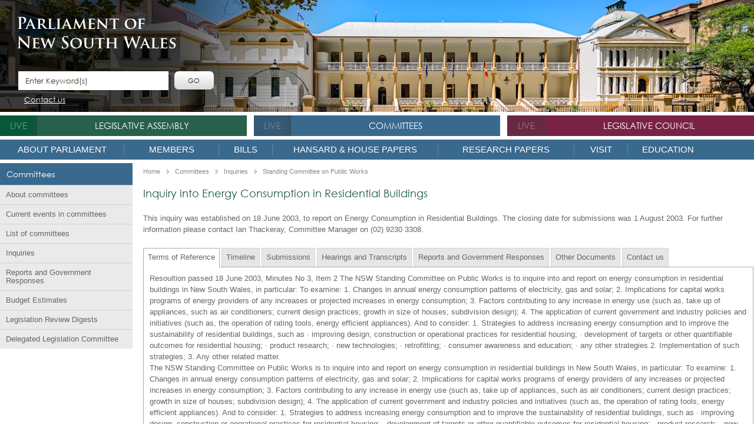

--- FILE ---
content_type: text/html; charset=utf-8
request_url: https://www.parliament.nsw.gov.au/committees/inquiries/Pages/inquiry-details.aspx?pk=2177
body_size: 39142
content:


<!DOCTYPE html PUBLIC "-//W3C//DTD XHTML 1.0 Strict//EN" 
	"http://www.w3.org/TR/xhtml1/DTD/xhtml1-strict.dtd">
<html dir="ltr" lang="en-AU">
    <head><meta name="GENERATOR" content="Microsoft SharePoint" /><meta http-equiv="Content-type" content="text/html; charset=utf-8" /><meta http-equiv="X-UA-Compatible" content="IE=10" /><meta http-equiv="Expires" content="0" /><meta name="viewport" content="width=device-width, initial-scale=1" /><meta name="msapplication-TileImage" content="/_layouts/15/images/SharePointMetroAppTile.png" /><meta name="msapplication-TileColor" content="#0072C6" /><title>
	
	Inquiry into Energy Consumption in Residential Buildings
	

</title><link rel="shortcut icon" href="/Style Library/NSWParliament.Website/images/favicon.ico" /><link rel="stylesheet" type="text/css" href="/Style%20Library/en-US/Themable/Core%20Styles/pagelayouts15.css"/>
<link rel="stylesheet" type="text/css" href="/_layouts/15/1033/styles/Themable/corev15.css?rev=VY%2BwyEmZ4VeBNMq6%2BgwRaA%3D%3DTAG0"/>
<link id="NSWPcss" rel="stylesheet" type="text/css" href="/Style%20Library/NSWParliament.Website/css/NSWP.Branding.css"/>
<link id="CssRegistration1" rel="stylesheet" type="text/css" href="/Style%20Library/NSWParliament.Website/css/NSWP.WebParts.css"/>
<link id="NSWPresponsive" rel="stylesheet" type="text/css" href="/Style%20Library/NSWParliament.Website/css/NSWP.Responsive.css"/>
<link id="NSWPcssDatepicker" rel="stylesheet" type="text/css" href="/Style%20Library/NSWParliament.Website/css/NSWP.Jquery.Datepicker.css"/>
<link id="DataTablesCSS" rel="stylesheet" type="text/css" href="/Style%20Library/NSWParliament.Website/StyleLibrary/css/datatables-1.13.6.css"/>
<link id="SearchHighlightCSS" rel="stylesheet" type="text/css" href="/Style%20Library/NSWParliament.Website/StyleLibrary/css/dataTables.searchHighlight-1.13.6.css"/>
<link id="CssRegistration2" rel="stylesheet" type="text/css" href="/Style%20Library/Hansard/kendo.common.min.css"/>
<link id="CssRegistration4" rel="stylesheet" type="text/css" href="/Style%20Library/Hansard/kendo.parliament.int.min.css"/>
<link id="CssRegistration5" rel="stylesheet" type="text/css" href="/Style%20Library/Hansard/kendo.parliament.min.css"/>
<link id="CssRegistration6" rel="stylesheet" type="text/css" href="/Style%20Library/Hansard/kendo.parliament.nsw.css"/>
<script type="text/javascript" src="/_layouts/15/1033/initstrings.js?rev=2WxjgxyM2qXGgY9r2nHW8A%3D%3DTAG0"></script>
<script type="text/javascript" src="/_layouts/15/init.js?rev=JGzy8x0iSWjyejonz1auNA%3D%3DTAG0"></script>
<script type="text/javascript" src="/style%20library/nswparliament.website/js/jquery-3.7.1.js"></script>
<script type="text/javascript" src="/style%20library/nswparliament.website/js/jquery-ui-1.13.3.js"></script>
<script type="text/javascript" src="/style%20library/nswparliament.website/js/jquery.bxslider-4.2.15.js"></script>
<script type="text/javascript" src="/style%20library/nswparliament.website/js/moment.min.js"></script>
<script type="text/javascript" src="/style%20library/nswparliament.website/js/store.min.js"></script>
<script type="text/javascript" src="/style%20library/nswparliament.website/js/rv-jquery-fontsize-2.0.3.min.js"></script>
<script type="text/javascript" src="/style%20library/nswparliament.website/js/nswp.branding.js"></script>
<script type="text/javascript" src="/style%20library/nswparliament.website/js/nswparliament.initialize.js"></script>
<script type="text/javascript" src="/style%20library/hansard/js/kendo.all.min.js"></script>
<script type="text/javascript" src="/style%20library/nswparliament.website/js/parliament.js"></script>
<script type="text/javascript" src="/style%20library/nswparliament.website/stylelibrary/js/datatables-1.13.6.js"></script>
<script type="text/javascript" src="/style%20library/nswparliament.website/stylelibrary/js/jquery.datatables-1.13.6.js"></script>
<script type="text/javascript" src="/style%20library/nswparliament.website/stylelibrary/js/datatables.searchhighlight-1.13.6.js"></script>
<script type="text/javascript" src="/style%20library/nswparliament.website/stylelibrary/js/jquery.highlight-1.13.6.js"></script>
<script type="text/javascript" src="/ScriptResource.axd?d=_5vZ3ZPlfuiwBUDzby5xGzg43Jz-BFF4pMcWAOizcBzOyJ8uVXUSimYIrSD2MykR4RO_pWkjvYtXHSTEIbPp9VYcbzUftm2XRL8AP5JCoVOqJLczhSF8pYlDRMnZXPGmzK2BfrcpRgc6Pds0jMoeHw75ZQqI3YSqksFxKtHKo9LZFkWWN06kStNjbCCQAhK80&amp;t=5c0e0825"></script>
<script type="text/javascript" src="/_layouts/15/blank.js?rev=BmPleQ9aIFht%2FldYnb%2Fn%2Fw%3D%3DTAG0"></script>
<script type="text/javascript" src="/ScriptResource.axd?d=I4W2zXThFFE_7pU5LwQEC_ptxQw_tyLdo-oQUJ8BIs7eO5_HCtIZga8dPjz_1ppTn6XAo0W4kVMTUh4zFIvsrmCYAWv0p2lKWSw5LimGGqP0ddtt38LmiHZHzoHTB_DtZoO6ydB_V7c9lPvdD6lRXWsOClrZLQUdzCUQ3o2ql9NNMrYRmkuYXh-g09kh_Hl30&amp;t=5c0e0825"></script>
<script type="text/javascript">RegisterSod("require.js", "\u002f_layouts\u002f15\u002frequire.js?rev=4UhLIF\u00252FezOvmGnh\u00252Fs0LLpA\u00253D\u00253DTAG0");</script>
<script type="text/javascript">RegisterSod("strings.js", "\u002f_layouts\u002f15\u002f1033\u002fstrings.js?rev=k\u00252FSaOdWtcHDDvsb\u00252FUFykOA\u00253D\u00253DTAG0");</script>
<script type="text/javascript">RegisterSod("sp.res.resx", "\u002f_layouts\u002f15\u002f1033\u002fsp.res.js?rev=wAoMiKx7gNtLcYzRgm0ujg\u00253D\u00253DTAG0");</script>
<script type="text/javascript">RegisterSod("sp.runtime.js", "\u002f_layouts\u002f15\u002fsp.runtime.js?rev=61gJaKHOr3WHnrjb44VnMQ\u00253D\u00253DTAG0");RegisterSodDep("sp.runtime.js", "sp.res.resx");</script>
<script type="text/javascript">RegisterSod("sp.js", "\u002f_layouts\u002f15\u002fsp.js?rev=sZhrNUYFQs1elWVxon2BMA\u00253D\u00253DTAG0");RegisterSodDep("sp.js", "sp.runtime.js");RegisterSodDep("sp.js", "sp.ui.dialog.js");RegisterSodDep("sp.js", "sp.res.resx");</script>
<script type="text/javascript">RegisterSod("sp.init.js", "\u002f_layouts\u002f15\u002fsp.init.js?rev=WjSWY1xEhzU4apDJ9zGBMw\u00253D\u00253DTAG0");</script>
<script type="text/javascript">RegisterSod("sp.ui.dialog.js", "\u002f_layouts\u002f15\u002fsp.ui.dialog.js?rev=9qHAB2xQRwWxEtxSLx3blA\u00253D\u00253DTAG0");RegisterSodDep("sp.ui.dialog.js", "sp.init.js");RegisterSodDep("sp.ui.dialog.js", "sp.res.resx");</script>
<script type="text/javascript">RegisterSod("core.js", "\u002f_layouts\u002f15\u002fcore.js?rev=fnyd\u00252FdVeJxJpja9aDw7adQ\u00253D\u00253DTAG0");RegisterSodDep("core.js", "strings.js");</script>
<script type="text/javascript">RegisterSod("menu.js", "\u002f_layouts\u002f15\u002fmenu.js?rev=PmkPGEeQjrwHYX8\u00252Fl3xpLg\u00253D\u00253DTAG0");</script>
<script type="text/javascript">RegisterSod("mQuery.js", "\u002f_layouts\u002f15\u002fmquery.js?rev=CIjMP2tV6bRSz\u00252FelmIcTqg\u00253D\u00253DTAG0");</script>
<script type="text/javascript">RegisterSod("callout.js", "\u002f_layouts\u002f15\u002fcallout.js?rev=ROgFuf\u00252BTcuR1obl\u00252FaeniDw\u00253D\u00253DTAG0");RegisterSodDep("callout.js", "strings.js");RegisterSodDep("callout.js", "mQuery.js");RegisterSodDep("callout.js", "core.js");</script>
<script type="text/javascript">RegisterSod("sp.core.js", "\u002f_layouts\u002f15\u002fsp.core.js?rev=Uw4KVddDZ\u00252Bp75l\u00252FPwhmKrg\u00253D\u00253DTAG0");RegisterSodDep("sp.core.js", "strings.js");RegisterSodDep("sp.core.js", "sp.init.js");RegisterSodDep("sp.core.js", "core.js");</script>
<script type="text/javascript">RegisterSod("clienttemplates.js", "\u002f_layouts\u002f15\u002fclienttemplates.js?rev=Mo2lPeufnwguHlo2ewhs\u00252FQ\u00253D\u00253DTAG0");</script>
<script type="text/javascript">RegisterSod("sharing.js", "\u002f_layouts\u002f15\u002fsharing.js?rev=J9BozAeUcr2M7mjOrB0BPQ\u00253D\u00253DTAG0");RegisterSodDep("sharing.js", "strings.js");RegisterSodDep("sharing.js", "mQuery.js");RegisterSodDep("sharing.js", "clienttemplates.js");RegisterSodDep("sharing.js", "core.js");</script>
<script type="text/javascript">RegisterSod("suitelinks.js", "\u002f_layouts\u002f15\u002fsuitelinks.js?rev=RpEHd\u00252By3\u00252F1h9m6WtTpTW0g\u00253D\u00253DTAG0");RegisterSodDep("suitelinks.js", "strings.js");RegisterSodDep("suitelinks.js", "core.js");</script>
<script type="text/javascript">RegisterSod("userprofile", "\u002f_layouts\u002f15\u002fsp.userprofiles.js?rev=cx6U8sP\u00252ByP0OFLjk6ekyIg\u00253D\u00253DTAG0");RegisterSodDep("userprofile", "sp.runtime.js");</script>
<script type="text/javascript">RegisterSod("followingcommon.js", "\u002f_layouts\u002f15\u002ffollowingcommon.js?rev=7Tfdw9X799rXKpcT7a2\u00252BlQ\u00253D\u00253DTAG0");RegisterSodDep("followingcommon.js", "strings.js");RegisterSodDep("followingcommon.js", "sp.js");RegisterSodDep("followingcommon.js", "userprofile");RegisterSodDep("followingcommon.js", "core.js");RegisterSodDep("followingcommon.js", "mQuery.js");</script>
<script type="text/javascript">RegisterSod("profilebrowserscriptres.resx", "\u002f_layouts\u002f15\u002f1033\u002fprofilebrowserscriptres.js?rev=qwf69WaVc1mYlJLXqmZmVA\u00253D\u00253DTAG0");</script>
<script type="text/javascript">RegisterSod("sp.ui.mysitecommon.js", "\u002f_layouts\u002f15\u002fsp.ui.mysitecommon.js?rev=ZB5HE\u00252FbEBJo0I7WRx5VYLw\u00253D\u00253DTAG0");RegisterSodDep("sp.ui.mysitecommon.js", "sp.init.js");RegisterSodDep("sp.ui.mysitecommon.js", "sp.runtime.js");RegisterSodDep("sp.ui.mysitecommon.js", "userprofile");RegisterSodDep("sp.ui.mysitecommon.js", "profilebrowserscriptres.resx");</script>
<script type="text/javascript">RegisterSod("browserScript", "\u002f_layouts\u002f15\u002fie55up.js?rev=sbXaD0kR\u00252BAbup8ucpq\u00252BdeQ\u00253D\u00253DTAG0");RegisterSodDep("browserScript", "strings.js");</script>
<script type="text/javascript">RegisterSod("inplview", "\u002f_layouts\u002f15\u002finplview.js?rev=1\u00252FXD21JOx2Sjnq0mIMWyTw\u00253D\u00253DTAG0");RegisterSodDep("inplview", "strings.js");RegisterSodDep("inplview", "core.js");RegisterSodDep("inplview", "clienttemplates.js");RegisterSodDep("inplview", "sp.js");</script>

            
	
	
    <style>
        .ms-breadcrumb-box { display: none; }
    </style>

            <link rel="canonical" href="https://www.parliament.nsw.gov.au:443/committees/inquiries/Pages/inquiry-details.aspx?pk=2177" />
            
        

        <!-- Custom CSS -->
        


        <!-- Custom JS -->
        
        

        <script type="text/javascript">
            var currentUrl = window.location.href;

            if (currentUrl.indexOf('www.parliament.nsw.gov.au') != -1) {
                (function (i, s, o, g, r, a, m) {
                    i['GoogleAnalyticsObject'] = r; i[r] = i[r] || function () { (i[r].q = i[r].q || []).push(arguments) }
                        , i[r].l = 1 * new Date(); a = s.createElement(o),
                            m = s.getElementsByTagName(o)[0]; a.async = 1; a.src = g; m.parentNode.insertBefore(a, m)
                })(window, document, 'script', 'https://www.google-analytics.com/analytics.js', 'ga');

                ga('create', 'UA-17082392-1', 'auto');
                ga('send', 'pageview');
            }
        </script>

        <!-- Google tag (gtag.js) -->
        <script async src="https://www.googletagmanager.com/gtag/js?id=G-HK28D76H9F" type="text/javascript"></script>
        <script>
            window.dataLayer = window.dataLayer || [];
            function gtag() { dataLayer.push(arguments); }
            gtag('js', new Date());
            gtag('config', 'G-HK28D76H9F');
        </script>

        <script src="https://www.google.com/recaptcha/enterprise.js" async defer type="text/javascript"></script>
    </head>
    <body>
        <div id="imgPrefetch" style="display:none">
<img src="/Style Library/NSWParliament.Website/images/logo.png?rev=40" />
</div>

        <noscript><div class='noindex'>You may be trying to access this site from a secured browser on the server. Please enable scripts and reload this page.</div></noscript>
        
        <form method="post" action="./inquiry-details.aspx?pk=2177" onsubmit="javascript:return WebForm_OnSubmit();" id="aspnetForm">
<div class="aspNetHidden">
<input type="hidden" name="_wpcmWpid" id="_wpcmWpid" value="" />
<input type="hidden" name="wpcmVal" id="wpcmVal" value="" />
<input type="hidden" name="MSOWebPartPage_PostbackSource" id="MSOWebPartPage_PostbackSource" value="" />
<input type="hidden" name="MSOTlPn_SelectedWpId" id="MSOTlPn_SelectedWpId" value="" />
<input type="hidden" name="MSOTlPn_View" id="MSOTlPn_View" value="0" />
<input type="hidden" name="MSOTlPn_ShowSettings" id="MSOTlPn_ShowSettings" value="False" />
<input type="hidden" name="MSOGallery_SelectedLibrary" id="MSOGallery_SelectedLibrary" value="" />
<input type="hidden" name="MSOGallery_FilterString" id="MSOGallery_FilterString" value="" />
<input type="hidden" name="MSOTlPn_Button" id="MSOTlPn_Button" value="none" />
<input type="hidden" name="__EVENTTARGET" id="__EVENTTARGET" value="" />
<input type="hidden" name="__EVENTARGUMENT" id="__EVENTARGUMENT" value="" />
<input type="hidden" name="__REQUESTDIGEST" id="__REQUESTDIGEST" value="noDigest" />
<input type="hidden" name="MSOSPWebPartManager_DisplayModeName" id="MSOSPWebPartManager_DisplayModeName" value="Browse" />
<input type="hidden" name="MSOSPWebPartManager_ExitingDesignMode" id="MSOSPWebPartManager_ExitingDesignMode" value="false" />
<input type="hidden" name="MSOWebPartPage_Shared" id="MSOWebPartPage_Shared" value="" />
<input type="hidden" name="MSOLayout_LayoutChanges" id="MSOLayout_LayoutChanges" value="" />
<input type="hidden" name="MSOLayout_InDesignMode" id="MSOLayout_InDesignMode" value="" />
<input type="hidden" name="_wpSelected" id="_wpSelected" value="" />
<input type="hidden" name="_wzSelected" id="_wzSelected" value="" />
<input type="hidden" name="MSOSPWebPartManager_OldDisplayModeName" id="MSOSPWebPartManager_OldDisplayModeName" value="Browse" />
<input type="hidden" name="MSOSPWebPartManager_StartWebPartEditingName" id="MSOSPWebPartManager_StartWebPartEditingName" value="false" />
<input type="hidden" name="MSOSPWebPartManager_EndWebPartEditing" id="MSOSPWebPartManager_EndWebPartEditing" value="false" />
<input type="hidden" name="__VIEWSTATE" id="__VIEWSTATE" value="/[base64]/[base64]/[base64]/[base64]/[base64]/[base64]/[base64]/[base64]/cEF23o6TrOaenUVtmjX92ULVl5dZbVLtafaImSA==" />
</div>

<script type="text/javascript">
//<![CDATA[
var theForm = document.forms['aspnetForm'];
if (!theForm) {
    theForm = document.aspnetForm;
}
function __doPostBack(eventTarget, eventArgument) {
    if (!theForm.onsubmit || (theForm.onsubmit() != false)) {
        theForm.__EVENTTARGET.value = eventTarget;
        theForm.__EVENTARGUMENT.value = eventArgument;
        theForm.submit();
    }
}
//]]>
</script>


<script src="/WebResource.axd?d=sfjCf4F4_3bQP4tGu9TeY5SxPutYsdYGauaoLEYFiZ3k3iHszihJ3DE6toUcPi1WqDtHdBOaAs3DUlYNXtQOBkgaDXBw7lcWXNxFJyyAaR41&amp;t=638901896248157332" type="text/javascript"></script>


<script type="text/javascript">
//<![CDATA[
var MSOWebPartPageFormName = 'aspnetForm';
var g_presenceEnabled = true;
var g_wsaEnabled = false;

var g_correlationId = '5d7aeea1-7802-30aa-fcb8-ba35541d1ffc';
var g_wsaQoSEnabled = false;
var g_wsaQoSDataPoints = [];
var g_wsaRUMEnabled = false;
var g_wsaLCID = 1033;
var g_wsaListTemplateId = 850;
var g_wsaSiteTemplateId = 'BLANKINTERNET#0';
var _fV4UI=true;var _spPageContextInfo = {webServerRelativeUrl: "\u002fcommittees\u002finquiries", webAbsoluteUrl: "https:\u002f\u002fwww.parliament.nsw.gov.au\u002fcommittees\u002finquiries", siteAbsoluteUrl: "https:\u002f\u002fwww.parliament.nsw.gov.au", serverRequestPath: "\u002fcommittees\u002finquiries\u002fPages\u002finquiry-details.aspx", layoutsUrl: "_layouts\u002f15", webTitle: "Inquiries", webTemplate: "53", tenantAppVersion: "0", isAppWeb: false, Has2019Era: true, webLogoUrl: "_layouts\u002f15\u002fimages\u002fsiteicon.png", webLanguage: 1033, currentLanguage: 1033, currentUICultureName: "en-US", currentCultureName: "en-AU", clientServerTimeDelta: new Date("2026-01-19T08:57:13.5503584Z") - new Date(), updateFormDigestPageLoaded: new Date("2026-01-19T08:57:13.5503584Z"), siteClientTag: "1975$$16.0.5517.1000", crossDomainPhotosEnabled:false, webUIVersion:15, webPermMasks:{High:16,Low:196705},pageListId:"{31f85062-e67c-49a3-82a7-40fc5b3db480}",pageItemId:4, pagePersonalizationScope:1, alertsEnabled:false, customMarkupInCalculatedFieldDisabled: true, siteServerRelativeUrl: "\u002f", allowSilverlightPrompt:'True', isSiteAdmin: false};//]]>
</script>
<script type='text/javascript' src='/Style Library/NSWParliament.Website/StyleLibrary/js/datatables-1.13.6.js'></script><script type="text/javascript">jQuery(document).ready(function () {jQuery('.page-title > span').removeClass('blue');jQuery('.page-title > span').addClass('green');jQuery("#ctl00_SiteMapPath1").append('<span class="node-divider"><img src="/Style Library/NSWParliament.Website/images/bullet_breadcrumb.gif" border="0" class="node-divider-img" alt=""></span><span><a class="current-node" href="/committees/listofcommittees/Pages/committee-details.aspx?pk=221">Standing Committee on Public Works</a></span>');});</script><link rel='stylesheet' href='/Style Library/NSWParliament.Website/StyleLibrary/css/datatables-1.13.6.css' type='text/css' media='screen' />
<script src="/Style Library/NSWParliament.Website/templates/tabs.js" type="text/javascript"></script>
<script type="text/javascript">
//<![CDATA[
var L_Menu_BaseUrl="/committees/inquiries";
var L_Menu_LCID="1033";
var L_Menu_SiteTheme="null";
document.onreadystatechange=fnRemoveAllStatus; function fnRemoveAllStatus(){removeAllStatus(true)};Flighting.ExpFeatures = [480215056,1880287568,1561350208,302071836,3212816,69472768,4194310,-2113396707,268502022,-872284160,1049232,-2147421952,65536,65536,2097472,917504,-2147474174,1372324107,67108882,0,0,-2147483648,2097152,0,0,32768,0,0,0,0,0,0,0,0,0,0,0,0,0,0,0,0,0,0,0,0,0,0,0,0,0,0,0,0,0,0,0,0,0,0,0,0,0,0,0,0,0,0,0,0,0,0,0,0,0,0,0,0,0,0,0,0,0,0,32768]; (function()
{
    if(typeof(window.SP) == "undefined") window.SP = {};
    if(typeof(window.SP.YammerSwitch) == "undefined") window.SP.YammerSwitch = {};

    var ysObj = window.SP.YammerSwitch;
    ysObj.IsEnabled = false;
    ysObj.TargetYammerHostName = "www.yammer.com";
} )(); var _spWebPartComponents = new Object();//]]>
</script>

<script src="/_layouts/15/blank.js?rev=BmPleQ9aIFht%2FldYnb%2Fn%2Fw%3D%3DTAG0" type="text/javascript"></script>
<script type="text/javascript">
//<![CDATA[
(function(){

        if (typeof(_spBodyOnLoadFunctions) === 'undefined' || _spBodyOnLoadFunctions === null) {
            return;
        }
        _spBodyOnLoadFunctions.push(function() {
            SP.SOD.executeFunc('core.js', 'FollowingDocument', function() { FollowingDocument(); });
        });
    })();(function(){

        if (typeof(_spBodyOnLoadFunctions) === 'undefined' || _spBodyOnLoadFunctions === null) {
            return;
        }
        _spBodyOnLoadFunctions.push(function() {
            SP.SOD.executeFunc('core.js', 'FollowingCallout', function() { FollowingCallout(); });
        });
    })();if (typeof(DeferWebFormInitCallback) == 'function') DeferWebFormInitCallback();function WebForm_OnSubmit() {
UpdateFormDigest('\u002fcommittees\u002finquiries', 1440000);if (typeof(_spFormOnSubmitWrapper) != 'undefined') {return _spFormOnSubmitWrapper();} else {return true;};
return true;
}
//]]>
</script>

<div class="aspNetHidden">

	<input type="hidden" name="__VIEWSTATEGENERATOR" id="__VIEWSTATEGENERATOR" value="BAB98CB3" />
</div>
            <script type="text/javascript"> var submitHook = function () { return false; }; theForm._spOldSubmit = theForm.submit; theForm.submit = function () { if (!submitHook()) { this._spOldSubmit(); } }; </script>
            <span id="DeltaSPWebPartManager">
                
            </span>
            <script type="text/javascript">
//<![CDATA[
Sys.WebForms.PageRequestManager._initialize('ctl00$ScriptManager', 'aspnetForm', [], [], [], 90, 'ctl00');
//]]>
</script>

            <span id="DeltaDelegateControls">
                
                
            </span>
            <div id="TurnOnAccessibility" style="display: none" class="s4-notdlg noindex">
                <a id="linkTurnOnAcc" href="#" class="ms-accessible ms-acc-button" onclick="SetIsAccessibilityFeatureEnabled(true);UpdateAccessibilityUI();document.getElementById('linkTurnOffAcc').focus();return false;">
                    Turn on more accessible mode</a>
            </div>
            <div id="TurnOffAccessibility" style="display: none" class="s4-notdlg noindex">
                <a id="linkTurnOffAcc" href="#" class="ms-accessible ms-acc-button" onclick="SetIsAccessibilityFeatureEnabled(false);UpdateAccessibilityUI();document.getElementById('linkTurnOnAcc').focus();return false;">
                    Turn off more accessible mode</a>
            </div>
            <div class="s4-notdlg s4-skipribbonshortcut noindex">
                <a href="javascript:;" onclick="document.getElementById(&#39;startNavigation&#39;).focus();" class="ms-accessible ms-acc-button" accesskey="Y">
                    Skip Ribbon Commands</a>
            </div>
            <div class="s4-notdlg noindex">
                <a href="javascript:;" onclick="document.getElementById(&#39;mainContent&#39;).focus();" class="ms-accessible ms-acc-button">
                    Skip to main content</a>
            </div>
            <div id="TurnOffAnimation" style="display: none;" class="s4-notdlg noindex">
                <a id="linkTurnOffAnimation" href="#" class="ms-accessible ms-acc-button" onclick="ToggleAnimationStatus();return false;">
                    Turn off Animations</a>
            </div>
            <div id="TurnOnAnimation" style="display: none;" class="s4-notdlg noindex">
                <a id="linkTurnOnAnimation" href="#" class="ms-accessible ms-acc-button" onclick="ToggleAnimationStatus();return false;">
                    Turn on Animations</a>
            </div>
            <a id="HiddenAnchor" href="javascript:;" style="display: none;"></a>
            

            <div id="ms-hcTest"></div>
            <!-- Ribbon -->
            <div id="s4-ribbonrow" style="display: none" class="noindex">
                
            </div>
            <!-- END Ribbon -->

            <span>
                <script type="text/javascript">
                    function ProcessImn() { }
                    function ProcessImnMarkers() { }
                </script>
            </span>

            <!-- Workspace -->
            <div id="s4-workspace" class="ms-core-overlay">
                <div id="s4-bodyContainer">
                    <div class="wrapper">
                        <div class="container">
                            <!-- Header -->
                            <div class="header ms-dialogHidden noindex">
                                <div class="top_banner">
                                    <div class="header_cont ms-dialogHidden">
                                        <div id="siteIcon" class="logo">
                                            <div id="DeltaSiteLogo" class="pull-left">
	
                                                <a class="ms-siteicon-a" href="/">
                                                    <img id="ctl00_onetidHeadbnnr2" class="ms-siteicon-img" name="onetidHeadbnnr0" src="/Style%20Library/NSWParliament.Website/images/logo.png" alt="Inquiries" />
                                                </a>
                                            
</div>
                                        </div>
                                        <div class="search">
                                            <div id="DeltaPlaceHolderSearchArea">
	
                                                
                                                    
                                                
                                            
</div>

                                            <input type="text" value="Enter Keyword(s)" data-default-text="Enter Keyword(s)" onclick="if (this.value == 'Enter Keyword(s)') { this.value = '' }" onblur="if(this.value==''){this.value='Enter Keyword(s)'}" class="enter" />
                                            <input type="button" name="" value="Go" class="submit" />
                                            <div class="clear"></div>
                                            <ul class="header-links">
                                                
                                                
                                                <a class="contactus" href="/about/contactus/pages/contact-us.aspx">Contact us</a>
                                            </ul>
                                        </div>
                                    </div>
                                </div>
                                <div class='top_nav'>
<ul>
<li class='assemb greenfly assembly_sec'><span><a id='live1' class='live'>live</a></span><em></em><a class='green'  >Legislative Assembly</a>
<div>
<ul class='upperMenu'>
<li><a class='green'  href='/la'>Welcome</a><em class='icon'></em>
</li>
<li><a class='green'  href='/la/speakerandofficeholders'>The Office of the Speaker</a><em class='icon'></em>
</li>
</ul>
<ul class='upperMenu'>
<li><a class='green'  href='/members/pages/all-members.aspx?house=LA'>Members</a><em class='icon'></em>

<ul>
<li><a class='green'  href='/members/pages/all-members.aspx?house=LA'>All Members in the Assembly</a><em class='icon'></em></li>
<li><a class='green'  href='/members/pages/ministers.aspx?house=LA'>Ministers in the Assembly</a><em class='icon'></em></li>
<li><a class='green'  href='/members/pages/shadow-ministry.aspx?house=LA'>Shadow Ministry in the Assembly</a><em class='icon'></em></li>
<li><a class='green'  href='/members/pages/parliamentary-secretaries.aspx?house=LA'>Parliamentary Secretaries in the Assembly</a><em class='icon'></em></li>
<li><a class='green'  href='/members/pages/party-representation.aspx'>Party Representation in the Assembly</a><em class='icon'></em></li>
<li><a class='green'  href='/members/pages/members-ethics.aspx'>Members' Ethics</a><em class='icon'></em></li>
<li><a class='green'  href='/members/pages/salaries-and-allowances-for-members.aspx'>Salaries and allowances for Members</a><em class='icon'></em></li>
<li><a class='green'  href='/members/pages/electorates.aspx'>Electorate Office Contacts</a><em class='icon'></em></li>
<li><a class='blue'  href='/members/formermembers'>Former Members</a><em class='icon'></em></li>
<li><a class='blue'  href='/members/formermembers/Pages/NSW-Parliamentary-Record.aspx'>NSW Parliamentary Record</a><em class='icon'></em></li>
<li><a class='green'  href='/la/electingtheassembly/pages/electing-the-assembly.aspx'>Electing the Assembly</a><em class='icon'></em></li>
</ul>
</li>
</ul>
<ul class='upperMenu'>
<li><a class='green'  href='/bills/pages/current-bills.aspx?house=la'>Bills</a><em class='icon'></em>

<ul>
<li><a class='green'  href='/bills/pages/legislative-process-explained.aspx'>Legislative process explained</a><em class='icon'></em></li>
</ul>
</li>
<li><a class='green'  href='/la/petitions'>Petitioning the Assembly</a><em class='icon'></em>

<ul>
<li><a class='green'  href='/la/petitions/pages/petition-form.aspx'>Paper petitions</a><em class='icon'></em></li>
<li><a class='green'  href='/la/pages/epetitions-list.aspx'>ePetitions</a><em class='icon'></em></li>
<li><a class='green'  href='/la/petitions/Pages/house-papers.aspx?tab=Filter&filterHouse=LA&paperType=Petitions&browseDisabled=yes&view=Date'>Petitions tabled</a><em class='icon'></em></li>
<li><a class='green'  href='/la/petitions/Pages/house-papers.aspx?tab=Filter&filterHouse=LA&&browseDisabled=yes&paperType=Petitions&view=PetitionsViewByDate&petitionRespStatus=5'>Ministerial responses received</a><em class='icon'></em></li>
<li><a class='green'  href='/la/petitions/Pages/house-papers.aspx?tab=Filter&filterHouse=LA&browseDisabled=yes&paperType=Petitions&view=PetitionsViewByDate&petitionRespStatus=1&numberOfPetitions=500'>Petitions Awaiting Response</a><em class='icon'></em></li>
</ul>
</li>
<li><a class='green'  href='/la/houseprocedures'>House Procedures</a><em class='icon'></em>

<ul>
<li><a class='green'  href='/la/houseprocedures/standingorders/Pages/standingordersandsessionalorders.aspx'>Standing Orders</a><em class='icon'></em></li>
<li><a class='green'  href='/la/houseprocedures/standingorders/Pages/standingordersandsessionalorders.aspx'>Sessional Orders</a><em class='icon'></em></li>
<li><a class='green'  href='/la/houseprocedures/Pages/Sitting-day-routine-of-business.aspx'>Sitting day Routine of Business</a><em class='icon'></em></li>
</ul>
</li>
</ul>
<ul class='upperMenu'>
<li><a class='green'  href='/la/papers'>House Papers</a><em class='icon'></em>

<ul>
<li><a class='green'  href='/la/papers/dailyprogram/Pages/home.aspx'>Daily Business Program</a><em class='icon'></em></li>
<li><a class='green'  href='/la/papers/runningrecord/Pages/home.aspx'>Running Record</a><em class='icon'></em></li>
<li><a class='green'  href='/la/papers/pages/house-papers.aspx?tab=Browse&browseHouse=LA&type=BusinessPapers&filterHouse=LA&paperType=BusinessPapers&wpPaperType=businesspaper'>Business Paper</a><em class='icon'></em></li>
<li><a class='green'  href='/la/papers/pages/house-papers.aspx?tab=Filter&filterHouse=LA&paperType=NoticeTracking&browseDisabled=yes&view=NoticeTrackingViewByMember'>Notice tracking</a><em class='icon'></em></li>
<li><a class='green'  href='/la/papers/pages/house-papers.aspx?tab=Browse&browseHouse=LA&type=VotesAndProceedings&filterHouse=LA&paperType=VotesAndProceedings'>Votes and Proceedings</a><em class='icon'></em></li>
<li><a class='green'  href='/la/papers/pages/house-papers.aspx?tab=Browse&browseHouse=LA&type=Hansard&filterHouse=LA&paperType=Hansard'>Hansard</a><em class='icon'></em></li>
<li><a class='green'  href='/la/papers/pages/house-papers.aspx?tab=Browse&browseHouse=LA&type=QuestionsAndAnswers&filterHouse=LA&paperType=QuestionsAndAnswers'>Questions and Answers</a><em class='icon'></em></li>
<li><a class='green'  href='/la/papers/Pages/Legislative-Assembly-Questions-and-Answers-tracking.aspx'>Questions and Answers tracking</a><em class='icon'></em></li>
<li><a class='green'  href='/la/papers/pages/house-papers.aspx?filterHouse=LA&paperType=TabledPapers&view=TabledPapersViewByDate&browseHouse=LA&type=TabledPapers'>Tabled Papers and Reports</a><em class='icon'></em></li>
<li><a class='green'  href='/la/papers/pages/house-papers.aspx?tab=Browse&browseHouse=LA&type=StatutoryRulesAndInstruments&filterHouse=LA&paperType=StatutoryRulesAndInstruments'>Statutory Rules and Instruments</a><em class='icon'></em></li>
<li><a class='green'  href='/la/papers/Pages/Types-of-House-papers.aspx'>About House Papers</a><em class='icon'></em></li>
</ul>
</li>
</ul>
<ul class='upperMenu'>
<li><a class='green'  href='/committees/listofcommittees/pages/committees.aspx?h=la'>Committees</a><em class='icon'></em>

<ul>
<li><a class='green'  href='/committees/listofcommittees/pages/committees.aspx?h=la'>List of committees</a><em class='icon'></em></li>
<li><a class='green'  href='/committees/inquiries/pages/inquiries.aspx?hr=la'>Inquiries and activities</a><em class='icon'></em></li>
<li><a class='green'  href='/committees/pages/engaging-with-committees.aspx'>Engaging with committees</a><em class='icon'></em></li>
<li><a class='green'  href='/committees/reports/pages/reports.aspx?h=la'>Reports and Government Responses</a><em class='icon'></em></li>
</ul>
</li>
</ul>
<ul class='upperMenu'>
<li><a class='green'  href='/la/proceduralpublications'>Procedural Publications</a><em class='icon'></em>

<ul>
<li class='mobileOnly'><a class='green'  href='/la/proceduralpublications/pages/procedural-digest.aspx'>Procedural Digests</a><em class='icon'></em></li>
</ul>
</li>
<li><a class='green'  href='/la/seminarsandevents'>Seminars, tours & visits</a><em class='icon'></em>

<ul>
<li class='mobileOnly'><a class='green'  href='/la/seminarsandevents/pages/legislative-assembly-public-sector-seminars3.aspx'>Public Sector Seminars</a><em class='icon'></em></li>
</ul>
</li>
<li><a class='green'  href='/la/roleandhistory'>Role and history of the Assembly</a><em class='icon'></em>
</li>
<li><a class='green'  href='/la/department/pages/corporate-structure.aspx'>About the Department</a><em class='icon'></em>
</li>
<li><a class='green'  href='/la/Pages/Statistics-of-the-Legislative-Assembly.aspx'>Statistics of the Legislative Assembly</a><em class='icon'></em>
</li>
</ul>
</div>
</li>
<li class='committee bluefly committee_sec'><span><a id='live2' class='live'>live</a></span><em></em><a class='blue'  >Committees</a>
<div>
<ul class='upperMenu'>
<li><a class='blue'  href='/committees/pages/about-committees.aspx'>About committees</a><em class='icon'></em>
</li>
<li><a class='blue'  href='/committees/Pages/current-events-in-committees.aspx'>Current events in committees</a><em class='icon'></em>
</li>
<li><a class='blue'  href='/committees/listofcommittees/pages/committees.aspx'>List of committees</a><em class='icon'></em>
</li>
<li><a class='blue'  href='/committees/inquiries/pages/inquiries.aspx'>Inquiries</a><em class='icon'></em>
</li>
<li><a class='blue'  href='/committees/reports/pages/reports.aspx'>Reports and Government Responses</a><em class='icon'></em>
</li>
<li><a class='blue'  href='/committees/Pages/budget-estimates.aspx'>Budget Estimates</a><em class='icon'></em>
</li>
<li><a class='blue'  href='/committees/pages/legislation-review-digests.aspx'>Legislation Review Digests</a><em class='icon'></em>
</li>
<li><a class='blue'  href='https://committees.parliament.nsw.gov.au/committees/regulationcommittee'>Delegated Legislation Committee</a><em class='icon'></em>
</li>
</ul>
</div>
</li>
<li class='council redfly conucil_sec'><span><a id='live3' class='live'>live</a></span><em></em><a class='maroon'  >Legislative Council</a>
<div>
<ul class='upperMenu'>
<li><a class='maroon'  href='/lc'>Welcome</a><em class='icon'></em>
</li>
<li><a class='maroon'  href='/lc/presidentandofficeholders'>The President and other Office Holders</a><em class='icon'></em>

<ul>
<li><a class='maroon'  href='/lc/presidentandofficeholders/pages/the-president.aspx'>The President</a><em class='icon'></em></li>
<li><a class='maroon'  href='/lc/presidentandofficeholders/pages/the-deputy-president.aspx'>The Deputy President</a><em class='icon'></em></li>
<li><a class='maroon'  href='/lc/presidentandofficeholders/pages/the-assistant-president.aspx'>The Assistant President</a><em class='icon'></em></li>
<li><a class='maroon'  href='/lc/presidentandofficeholders/pages/temporary-chairs.aspx'>Temporary Chairs</a><em class='icon'></em></li>
<li><a class='maroon'  href='/lc/presidentandofficeholders/pages/the-clerk.aspx'>The Clerk</a><em class='icon'></em></li>
<li><a class='maroon'  href='/lc/presidentandofficeholders/pages/the-usher-of-the-black-rod.aspx'>The Usher of the Black Rod</a><em class='icon'></em></li>
</ul>
</li>
</ul>
<ul class='upperMenu'>
<li><a class='maroon'  href='/members/pages/all-members.aspx?house=LC'>Members</a><em class='icon'></em>

<ul>
<li><a class='maroon'  href='/members/pages/all-members.aspx?house=LC'>All Members of the Council</a><em class='icon'></em></li>
<li><a class='maroon'  href='/members/pages/ministers.aspx?house=LC'>Ministers in the Council</a><em class='icon'></em></li>
<li><a class='maroon'  href='/members/pages/shadow-ministry.aspx?house=LC'>Shadow Ministers in the Council</a><em class='icon'></em></li>
<li><a class='maroon'  href='/members/pages/parliamentary-secretaries.aspx?house=LC'>Parliamentary Secretaries in the Council</a><em class='icon'></em></li>
<li><a class='maroon'  href='/members/pages/party-representation.aspx'>Party Representation in the Council</a><em class='icon'></em></li>
<li><a class='blue'  href='/members/pages/all-members.aspx'>Members in both Houses</a><em class='icon'></em></li>
<li><a class='blue'  href='/members/pages/ministers.aspx'>Ministers in both Houses</a><em class='icon'></em></li>
<li><a class='blue'  href='/members/pages/shadow-ministry.aspx'>Shadow Ministers in both Houses</a><em class='icon'></em></li>
<li><a class='blue'  href='/members/formermembers'>Former Members</a><em class='icon'></em></li>
<li><a class='maroon'  href='/members/pages/members-ethics.aspx'>Members' Ethics</a><em class='icon'></em></li>
<li><a class='maroon'  href='/members/pages/salaries-and-allowances-for-members.aspx'>Salaries and allowances for members</a><em class='icon'></em></li>
</ul>
</li>
</ul>
<ul class='upperMenu'>
<li><a class='maroon'  href='/committees/listofcommittees/pages/committees.aspx?h=lc'>Committees</a><em class='icon'></em>

<ul>
<li><a class='maroon'  href='/committees/pages/about-committees-lc.aspx'>About committees</a><em class='icon'></em></li>
<li><a class='maroon'  href='/committees/listofcommittees/pages/committees.aspx?h=lc'>List of committees</a><em class='icon'></em></li>
<li><a class='maroon'  href='/committees/pages/engaging-with-committees.aspx'>Engaging with Committees</a><em class='icon'></em></li>
<li><a class='maroon'  href='/committees/inquiries/pages/inquiries.aspx?hr=lc'>Inquiries</a><em class='icon'></em></li>
<li><a class='maroon'  href='/committees/reports/pages/reports.aspx?h=lc'>Reports and Government Responses</a><em class='icon'></em></li>
<li><a class='maroon'  href='/committees/pages/budget-estimates.aspx'>Budget Estimates</a><em class='icon'></em></li>
<li><a class='maroon'  href='/lc/seminars/Pages/C25-25th-anniversary-of-committees.aspx'>C25</a><em class='icon'></em></li>
<li><a class='maroon'  href='https://committees.parliament.nsw.gov.au/committees/regulationcommittee'>Delegated Legislation Committee</a><em class='icon'></em></li>
</ul>
</li>
</ul>
<ul class='upperMenu'>
<li><a class='maroon'  href='/lc/papers'>House Business Papers</a><em class='icon'></em>

<ul>
<li><a class='maroon'  href='/lc/papers/Pages/house-papers.aspx?s=1'>All by date</a><em class='icon'></em></li>
<li><a class='maroon'  href='/lc/papers/runningrecord/Pages/home.aspx'>Running Record</a><em class='icon'></em></li>
<li><a class='maroon'  href='/lc/papers/dailyprogram/Pages/home.aspx'>Daily Program</a><em class='icon'></em></li>
<li><a class='maroon'  href='/lc/papers/Pages/house-papers.aspx?tab=Browse&browseHouse=LC&type=NoticesOfMotion&filterHouse=LC&paperType=NoticesOfMotion'>Notice Paper</a><em class='icon'></em></li>
<li><a class='maroon'  href='/lc/papers/Pages/house-papers.aspx?tab=Browse&browseHouse=LC&type=Minutes&filterHouse=LC&paperType=Minutes'>Minutes</a><em class='icon'></em></li>
<li><a class='maroon'  href='/lc/papers/Pages/house-papers.aspx?tab=Browse&browseHouse=LC&type=Hansard&filterHouse=LC&paperType=Hansard'>Hansard</a><em class='icon'></em></li>
<li><a class='maroon'  href='/lc/papers/Pages/house-papers.aspx?tab=Browse&browseHouse=LC&type=QuestionsAndAnswers&filterHouse=LC&paperType=QuestionsAndAnswers'>Questions and Answers Paper</a><em class='icon'></em></li>
<li><a class='maroon'  href='/lc/papers/Pages/Legislative-Council-Questions-and-Answers-tracking.aspx'>Questions tracking</a><em class='icon'></em></li>
<li><a class='maroon'  href='https://committees.parliament.nsw.gov.au/committees/disallowableinstrument'>Disallowable Instruments</a><em class='icon'></em></li>
<li><a class='maroon'  href='/lc/papers/pages/about-house-papers.aspx'>About House Papers</a><em class='icon'></em></li>
</ul>
</li>
</ul>
<ul class='upperMenu'>
<li><a class='maroon'  href='/lc/rules'>Rules of the House</a><em class='icon'></em>

<ul>
<li class='mobileOnly'><a class='maroon'  href='/lc/rules/pages/rules-of-the-house.aspx'>Standing rules and orders</a><em class='icon'></em></li>
<li class='mobileOnly'><a class='maroon'  href='/lc/rules/pages/rules-of-the-house.aspx'>Sessional orders</a><em class='icon'></em></li>
<li class='mobileOnly'><a class='maroon'  href='/lc/rules/pages/rules-of-the-house.aspx'>Resolutions</a><em class='icon'></em></li>
</ul>
</li>
<li><a class='maroon'  href='/lc/tabledpapers'>Tabled papers</a><em class='icon'></em>
</li>
<li><a class='maroon'  href='/lc/Pages/Orders-for-papers.aspx'>About Orders for Papers</a><em class='icon'></em>
</li>
<li><a class='maroon'  href='/lc/ordersforpapers/pages/house-papers.aspx?filterHouse=LC&paperType=TabledPapers&view=Title&browseHouse=LC&type=TabledPapers&browseDisabled=yes&docType=order%20for%20papers&tab=filter&s=1'>Orders for Papers</a><em class='icon'></em>
</li>
<li><a class='maroon'  href='/lc/petitions/pages/petitioning-the-council.aspx'>Petitioning the Council</a><em class='icon'></em>

<ul>
<li><a class='maroon'  href='/lc/pages/epetitions-list.aspx'>ePetitions</a><em class='icon'></em></li>
<li><a class='maroon'  href='/lc/petitions/Pages/house-papers.aspx?tab=Filter&filterHouse=LC&paperType=Petitions&browseDisabled=yes&view=Date'>Petitions Tabled</a><em class='icon'></em></li>
</ul>
</li>
<li><a class='maroon'  href='/lc/proceduralpublications'>Procedural Publications</a><em class='icon'></em>
</li>
<li><a class='maroon'  href='/lc/pages/statistics-of-the-legislative-council.aspx'>Statistics of the Council</a><em class='icon'></em>
</li>
</ul>
<ul class='upperMenu'>
<li><a class='maroon'  href='/lc/articles'>Articles on the Council</a><em class='icon'></em>
</li>
<li><a class='maroon'  href='/lc/seminars'>Seminars</a><em class='icon'></em>
</li>
<li><a class='maroon'  href='/lc/roleandhistory'>Role and history of the Council</a><em class='icon'></em>

<ul>
<li class='mobileOnly'><a class='maroon'  href='/lc/roleandhistory/pages/the-role-of-the-council.aspx'>The role of the Council</a><em class='icon'></em></li>
<li class='mobileOnly'><a class='maroon'  href='/lc/roleandhistory/pages/the-rationale-for-bicameralism.aspx'>The rationale for bicameralism</a><em class='icon'></em></li>
<li class='mobileOnly'><a class='maroon'  href='/lc/roleandhistory/pages/electing-the-council.aspx'>Electing the Council</a><em class='icon'></em></li>
<li class='mobileOnly'><a class='maroon'  href='/lc/roleandhistory/pages/the-history-of-the-council.aspx'>The history of the Council</a><em class='icon'></em></li>
<li class='mobileOnly'><a class='maroon'  href='/lc/roleandhistory/pages/legislative-council-oral-history-project.aspx'>Oral history project</a><em class='icon'></em></li>
</ul>
</li>
<li><a class='maroon'  href='/hansard/pages/first-council.aspx'>First Council (1824-1855)</a><em class='icon'></em>
</li>
<li><a class='maroon'  href='/lc/chamber'>The Chamber</a><em class='icon'></em>

<ul>
<li class='mobileOnly'><a class='maroon'  href='/lc/chamber/Pages/Chamber-seating-plan.aspx'>Chamber seating plan</a><em class='icon'></em></li>
<li class='mobileOnly'><a class='maroon'  href='/lc/chamber/pages/image-gallery.aspx'>Image gallery</a><em class='icon'></em></li>
<li class='mobileOnly'><a class='maroon'  href='/lc/chamber/pages/the-history-of-the-chamber.aspx'>The history of the Chamber</a><em class='icon'></em></li>
</ul>
</li>
<li><a class='maroon'  href='/lc/department'>The Department</a><em class='icon'></em>

<ul>
<li class='mobileOnly'><a class='maroon'  href='/lc/department/pages/department-structure.aspx'>Department structure</a><em class='icon'></em></li>
<li class='mobileOnly'><a class='maroon'  href='/lc/department/pages/organisational-chart2.aspx'>Organisational chart</a><em class='icon'></em></li>
<li class='mobileOnly'><a class='maroon'  href='/lc/department/pages/contact-directory.aspx'>Contact directory</a><em class='icon'></em></li>
<li class='mobileOnly'><a class='maroon'  href='/lc/department/pages/strategic-and-business-plans.aspx'>Strategic and business plans</a><em class='icon'></em></li>
<li class='mobileOnly'><a class='maroon'  href='/lc/department/pages/annual-reports.aspx'>Annual reports</a><em class='icon'></em></li>
<li class='mobileOnly'><a class='maroon'  href='/lc/department/pages/the-working-in-the-lc-program.aspx'>The Working in the LC Program</a><em class='icon'></em></li>
</ul>
</li>
<li><a class='maroon'  href='/about/Pages/Bicentenary-of-the-Legislative-Council.aspx'>Bicentenary of the Legislative Council</a><em class='icon'></em>
</li>
</ul>
</div>
</li>
</ul>
<div class='clear'></div>
</div>
<div class='nav'>
                                                            <div class='menu_icon'><a><span class='mobile-menu-bg'>MENU</span><em></em></a></div>
                                                                <div class='clear'></div>
                                                                    <ul class='nav_menu'>
<li class='topnav-about'><a class='blue'  href='/about'>About Parliament</a><em class='icon'></em>
<ul class='upperMenu'>
<li><a class='blue'  href='/about/watchthepeopleshousevideo'>Watch 'The People's Parliament' video</a><em class='icon'></em>
</li>
<li><a class='blue'  href='/about/howparliamentworks'>How Parliament Works</a><em class='icon'></em>
</li>
<li><a class='blue'  href='/about/historyofdemocracy/pages/history-of-democracy-in-nsw.aspx'>History of democracy</a><em class='icon'></em>
</li>
<li><a class='blue' target='_blank' href='https://images.parliament.nsw.gov.au'>Parlimento - Parliamentary Images and Archives</a><em class='icon'></em>
</li>
<li><a class='blue'  href='/about/departments'>The Departments</a><em class='icon'></em>
</li>
<li><a class='blue'  href='/pbo'>Parliamentary Budget Office</a><em class='icon'></em>
</li>
<li><a class='blue'  href='/about/Pages/Independent-Complaints-Officer.aspx'>Independent Complaints Officer</a><em class='icon'></em>
</li>
<li><a class='blue'  href='/about/Pages/accessibility-and-inclusion.aspx'>Accessibility and inclusion</a><em class='icon'></em>
</li>
<li><a class='blue'  href='/about/getinvolved'>Get involved</a><em class='icon'></em>
</li>
<li><a class='blue'  href='/about/Pages/Twinning-Partnerships.aspx '>Twinning program</a><em class='icon'></em>
</li>
<li><a class='blue'  href='/about/Pages/reviews-and-reports.aspx'>Reviews and reports</a><em class='icon'></em>
</li>
<li><a class='blue'  href='/about/Pages/Media.aspx'>Media</a><em class='icon'></em>
</li>
<li><a class='blue'  href='https://careers.parliament.nsw.gov.au'>Employment</a><em class='icon'></em>
</li>
<li><a class='blue'  href='/about/contactus/pages/contact-us.aspx'>Contact us</a><em class='icon'></em>
</li>
<li><a class='blue'  href='/about/pages/virtual-tour.aspx'>Virtual tour</a><em class='icon'></em>
</li>
<li><a class='blue'  href='/about/pages/living-heritage.aspx'>Building Heritage</a><em class='icon'></em>
</li>
<li><a class='blue'  href='/about/Pages/PID-Policy.aspx'>Public Interest Disclosures</a><em class='icon'></em>
</li>
<li><a class='blue'  href='https://www.parliament.nsw.gov.au/about/Pages/permanent-collection.aspx'>Permanent Collection</a><em class='icon'></em>
</li>
</ul>
</li>
<li class='topnav-members'><a class='blue'  href='/members'>Members</a><em class='icon'></em>
<ul class='upperMenu'>
<li><a class='blue'  href='/members/pages/all-members.aspx'>All Members</a><em class='icon'></em>
</li>
<li><a class='blue'  href='/members/pages/ministers.aspx'>Ministers</a><em class='icon'></em>
</li>
<li><a class='blue'  href='/members/pages/shadow-ministry.aspx'>Shadow Ministry</a><em class='icon'></em>
</li>
<li><a class='blue'  href='/members/pages/parliamentary-secretaries.aspx'>Parliamentary Secretaries</a><em class='icon'></em>
</li>
<li><a class='blue'  href='/members/pages/party-representation.aspx'>Party Representation</a><em class='icon'></em>
</li>
<li><a class='blue'  href='/members/Pages/Parliamentary-Friendship-Groups.aspx'>Parliamentary Friendship Groups</a><em class='icon'></em>
</li>
<li><a class='blue'  href='/members/pages/members-ethics.aspx'>Members' Ethics</a><em class='icon'></em>
</li>
<li><a class='blue'  href='/members/pages/salaries-and-allowances-for-members.aspx'>Salaries and Allowances</a><em class='icon'></em>
</li>
<li><a class='blue'  href='/members/pages/electorates.aspx'>Electorate Office Contacts</a><em class='icon'></em>
</li>
<li><a class='blue'  href='/members/downloadables'>Downloadable Lists</a><em class='icon'></em>
</li>
<li><a class='blue'  href='/members/formermembers/Pages/former-members.aspx'>Former Members</a><em class='icon'></em>
</li>
</ul>
</li>
<li class='topnav-bills'><a class='blue'  href='/bills'>Bills</a><em class='icon'></em>
<ul class='upperMenu'>
<li><a class='blue'  href='/bills/pages/current-bills.aspx'>Current session bills</a><em class='icon'></em>
</li>
<li><a class='blue'  href='/bills/pages/assented-bills.aspx'>Assented bills</a><em class='icon'></em>
</li>
<li><a class='blue'  href='/bills/pages/all-bills.aspx'>All bills</a><em class='icon'></em>
</li>
<li><a class='blue'  href='/bills/pages/legislative-process-explained.aspx'>Legislative process explained</a><em class='icon'></em>
</li>
<li><a class='blue'  href='/bills/pages/bills-glossary.aspx'>Bills glossary</a><em class='icon'></em>
</li>
</ul>
</li>
<li class='topnav-Hansard'><a class='blue'  href='/hansard'>Hansard & House Papers</a><em class='icon'></em>
<ul class='upperMenu'>
<li><a class='blue'  href='/hansard/Pages/hansard-house-paper-overview.aspx'>Overview</a><em class='icon'></em>
</li>
<li><a class='blue'  href='/hansard/pages/home.aspx?tab=Browse'>All by date</a><em class='icon'></em>
</li>
<li><a class='blue'  href='/hansard/pages/hansard-by-member-index.aspx'>Hansard by member</a><em class='icon'></em>
</li>
<li><a class='blue'  href='/hansard/Pages/hansard-by-bill-index.aspx'>Hansard by bill</a><em class='icon'></em>
</li>
<li><a class='blue'  href='/search/Pages/AdvancedSearchHome.aspx'>Hansard advanced search</a><em class='icon'></em>
</li>
<li><a class='blue'  href='/hansard/pages/first-council.aspx'>First Council (1824-1855)</a><em class='icon'></em>
</li>
<li><a class='blue'  href='/hansard/Pages/Comprehensive-index-to-all-parliamentary-document.aspx'>Comprehensive indexes</a><em class='icon'></em>
</li>
<li><a class='blue'  href='/hansard/Pages/Hansard-API.aspx'>Hansard API</a><em class='icon'></em>
</li>
</ul>
</li>
<li class='topnav-research'><a class='blue'  href='/researchpapers'>Research Papers</a><em class='icon'></em>
</li>
<li class='topnav-visit'><a class='blue'  href='/visit'>Visit</a><em class='icon'></em>
<ul class='upperMenu'>
<li><a class='blue'  href='/visit/pages/planning-a-visit.aspx'>Planning a visit</a><em class='icon'></em>
</li>
<li><a class='blue'  href='/visit/pages/public-tours-and-programs.aspx'>Public tours & programs</a><em class='icon'></em>
</li>
<li><a class='blue'  href='https://education.parliament.nsw.gov.au/tour-parliament/'>Student tours & programs</a><em class='icon'></em>
</li>
<li><a class='blue'  href='/visit/events'>Events & exhibitions</a><em class='icon'></em>
</li>
<li><a class='blue'  href='/visit/pages/dining.aspx'>Dining & Gift Shop</a><em class='icon'></em>
</li>
</ul>
</li>
<li class='topnav-education'><a class='blue'  href='https://education.parliament.nsw.gov.au/'>Education</a><em class='icon'></em>
</li>
</ul>
<div class='clear'></div>
</div>


                                <!-- Hidden OOTB Top Navigation -->
                                <div style="display: none;">
                                    <div id="DeltaTopNavigation" class="ms-displayInline ms-core-navigation" role="navigation">
	
                                        
                                        
                                    
</div>
                                </div>
                                <!-- END OOTB Top Navigation -->
                            </div>
                            <!-- END Header --> 
			 <!-- <div style="background-color: yellow; color: black; font-weight: bold; text-align: center; padding: 3px">Between Friday 5 December from 5:00pm to 11:59pm this website will be undergoing scheduled maintenance and intermittent downtime could be experienced.</div> -->
                            <!-- Main Content -->
                            <div id="contentRow">
                                <div id="sideNavBox" class="ms-dialogHidden ms-forceWrap ms-noList noindex">
                                    <div id="DeltaPlaceHolderLeftNavBar" class="ms-core-navigation" role="navigation">
	
                                        

                                            <!-- OOTB Left Nav -->
                                            <div class="ms-core-sideNavBox-removeLeftMargin" style="display: none;">
                                                <a id="startNavigation" name="startNavigation" tabindex="-1"></a>
                                                
                                                
                                                
                                                
                                                
                                                
                                                    <div class="ms-core-listMenu-verticalBox">
                                                    </div>
                                                
                                            </div>
                                            <!-- OOTB Left Nav -->

                                            <div class='leftNav'>
<div class='committee bluefly committee_sec selected'>
<a href='/committees' class='blue' >Committees</a></div>
<ul>
<li class=''><a href='/committees/pages/about-committees.aspx' class='blue' >About committees</a>
</li>
<li class=''><a href='/committees/Pages/current-events-in-committees.aspx' class='blue' >Current events in committees</a>
</li>
<li class=''><a href='/committees/listofcommittees/pages/committees.aspx' class='blue' >List of committees</a>
</li>
<li class=''><a href='/committees/inquiries/pages/inquiries.aspx' class='blue' >Inquiries</a>
</li>
<li class=''><a href='/committees/reports/pages/reports.aspx' class='blue' >Reports and Government Responses</a>
</li>
<li class=''><a href='/committees/Pages/budget-estimates.aspx' class='blue' >Budget Estimates</a>
</li>
<li class=''><a href='/committees/pages/legislation-review-digests.aspx' class='blue' >Legislation Review Digests</a>
</li>
<li class=''><a href='https://committees.parliament.nsw.gov.au/committees/regulationcommittee' class='blue' >Delegated Legislation Committee</a>
</li>
</ul>
</div>

                                        
                                    
</div>
                                </div>
                                <div id="contentBox" aria-live="polite" aria-relevant="all">
                                    <div id="notificationArea" class="ms-notif-box"></div>
                                    <div id="DeltaPageStatusBar">
	
                                        <div id="pageStatusBar"></div>
                                    
</div>
                                    <div class="brcrum row ms-dialogHidden noindex">
                                        <span id="ctl00_SiteMapPath1"><a href="#ctl00_SiteMapPath1_SkipLink"><img alt="Skip Navigation Links" src="/WebResource.axd?d=216a8iWX8XhhfuvSF_VRP-isRmgjEm3pdpoBiSCwvkcwWML8TelsPh18roO3tJjT0pddqpStNP7iE7AW4KflDSSMZW5vKoFHW_QbnXsUy5I1&amp;t=638901896248157332" width="0" height="0" style="border-width:0px;" /></a><span><a class="custom-node" href="/Pages/home.aspx">Home</a></span><span class="node-divider">
                                                <img src="/Style Library/NSWParliament.Website/images/bullet_breadcrumb.gif" border="0" class="node-divider-img" alt="" />
                                            </span><span><a class="custom-node" href="/committees/Pages/home.aspx">Committees</a></span><span class="node-divider">
                                                <img src="/Style Library/NSWParliament.Website/images/bullet_breadcrumb.gif" border="0" class="node-divider-img" alt="" />
                                            </span><span><a class="current-node" href="/committees/inquiries/Pages/inquiries.aspx">Inquiries</a></span><a id="ctl00_SiteMapPath1_SkipLink"></a></span>
                                        <div class="clear"></div>
                                    </div>
                                    <div class="ms-breadcrumb-box ms-tableCell ms-verticalAlignTop noindex">
                                        <div class="ms-breadcrumb-top noindex">
                                            <div class="ms-breadcrumb-dropdownBox" style="display: none;">
                                                <span id="DeltaBreadcrumbDropdown">
                                                    
                                                </span>
                                            </div>
                                        </div>
                                        <h1 id="pageTitle" class="ms-core-pageTitle">
                                            <span id="DeltaPlaceHolderPageTitleInTitleArea">
                                                
    Inquiry Details

                                            </span>
                                            <div id="DeltaPlaceHolderPageDescription" class="ms-displayInlineBlock ms-normalWrap">
	
                                                <a href="javascript:;" id="ms-pageDescriptionDiv" style="display: none;">
                                                    <span id="ms-pageDescriptionImage">&#160;</span>
                                                </a>
                                                <span class="ms-accessible" id="ms-pageDescription">
                                                    
	

                                                </span>
                                                <script type="text/javascript">// <![CDATA[ 


                                                    _spBodyOnLoadFunctionNames.push("setupPageDescriptionCallout");
                                                // ]]>
</script>
                                            
</div>
                                        </h1>
                                    </div>
                                    <div id="DeltaPlaceHolderMain">
	
                                        <a id="mainContent" name="mainContent" tabindex="-1"></a>
                                        
	<div class="main_content contentpage">
		
		<div>
		
		    <script type="text/javascript">
		        jQuery(document).ready(function () {
		            jQuery('.SitePage .button').parent().find('> div[class^="SectionContent"]').addClass('hidden');
		            jQuery('#Solomon .SolomonContent').addClass('hidden');
		            jQuery('#Twinning .TwinningContent').addClass('hidden');
		            jQuery('#Autonomous .AutonomousContent').addClass('hidden');
		            jQuery('#TwinningActivities .ActivitiesContent').addClass('hidden');
		            jQuery('.Statistics .button').parent().find('> div[class^="table"]').addClass('hidden');
		        });
		    </script>
        
	</div>
        <div class="Main_cont">
            <h1 class="page-title"><span class=blue>Inquiry into Energy Consumption in Residential Buildings</span>
	</h1>
            <div class="Webparts">
                <div class="ms-webpart-zone ms-fullWidth">
		<div id="MSOZoneCell_WebPartctl00_ctl40_InquiryDetails" class="s4-wpcell-plain ms-webpartzone-cell ms-webpart-cell-vertical ms-fullWidth ">
			<div class="ms-webpart-chrome ms-webpart-chrome-vertical ms-webpart-chrome-fullWidth ">
				<div WebPartID="0d63fbbb-c620-4cad-b5ec-489da0b6b2a5" HasPers="false" id="WebPartctl00_ctl40_InquiryDetails" width="100%" class="ms-WPBody noindex " allowDelete="false" style="" ><div id="ctl00_ctl40_InquiryDetails">
					
<div class="inquiryDetails">
    <span id="ctl00_ctl40_InquiryDetails_lblErrorMessage" class="parl-error"></span>
    <span id="introductionText">This inquiry was established on 18 June 2003, to report on Energy Consumption in Residential Buildings. The closing date for submissions was 1 August 2003. For further information please contact Ian Thackeray, Committee Manager on (02) 9230 3308.</span>
    
    
    
    
    
    
    <div id="ctl00_ctl40_InquiryDetails_inquiryDetailsTabs_prl-filter-tabs" class="prlTabs"><ul><li div="tab-termsofreference" class="ui-tabs-active ui-state-active"><a id="" onclick="switchTabs(jQuery(this))">Terms of Reference</a></li><li div="tab-timeline"><a id="" onclick="switchTabs(jQuery(this))">Timeline</a></li><li div="tab-submissions"><a id="" onclick="switchTabs(jQuery(this))">Submissions</a></li><li div="tab-hearingsandtranscripts"><a id="" onclick="switchTabs(jQuery(this))">Hearings and Transcripts</a></li><li div="tab-reportsandgovernmentresponses"><a id="" onclick="switchTabs(jQuery(this))">Reports and Government Responses</a></li><li div="tab-otherdocuments"><a id="" onclick="switchTabs(jQuery(this))">Other Documents</a></li><li div="tab-contactus"><a id="" onclick="switchTabs(jQuery(this))">Contact us</a></li></ul><div id="tab-termsofreference"><div>
        Resoultion passed 18 June 2003, Minutes No 3, Item 2 The NSW Standing Committee on Public Works is to inquire into and report on 
energy consumption in residential buildings in New South Wales, in particular:

To examine:
1. Changes in annual energy consumption patterns of electricity, gas and solar;

2. Implications for capital works programs of energy providers of any increases 
or projected increases in energy consumption;

3. Factors contributing to any increase in energy use (such as, take up of 
appliances, such as air conditioners; current design practices; growth in size 
of houses; subdivision design);

4. The application of current government and industry policies and initiatives 
(such as, the operation of rating tools, energy efficient appliances).

And to consider:
1. Strategies to address increasing energy consumption and to improve the 
sustainability of residential buildings, such as
· improving design, construction or operational practices for residential 
housing;
· development of targets or other quantifiable outcomes for residential housing;
· product research;
· new technologies;
· retrofitting;
· consumer awareness and education;
· any other strategies

2. Implementation of such strategies; 

3. Any other related matter.<br/><p>The NSW Standing Committee on Public Works is to inquire into and report on 
energy consumption in residential buildings in New South Wales, in particular:

To examine:
1. Changes in annual energy consumption patterns of electricity, gas and solar;

2. Implications for capital works programs of energy providers of any increases 
or projected increases in energy consumption;

3. Factors contributing to any increase in energy use (such as, take up of 
appliances, such as air conditioners; current design practices; growth in size 
of houses; subdivision design);

4. The application of current government and industry policies and initiatives 
(such as, the operation of rating tools, energy efficient appliances).

And to consider:
1. Strategies to address increasing energy consumption and to improve the 
sustainability of residential buildings, such as
· improving design, construction or operational practices for residential 
housing;
· development of targets or other quantifiable outcomes for residential housing;
· product research;
· new technologies;
· retrofitting;
· consumer awareness and education;
· any other strategies

2. Implementation of such strategies; 

3. Any other related matter.</p><br/>
    
</div>

</div><div id="tab-timeline" style="display:none;"><table class="prlTable green">
  <thead>
    <tr>
      <th>Date</th>
      <th>Milestone</th>
    </tr>
  </thead>
  <tbody>
          <tr>
        <td>18 Jun 2003</td>
        <td>
					<a onclick="switchTabsById('tab-termsofreference');">
		          Referred
		  			
                  </a></td>
      </tr>
          <tr>
        <td>01 Aug 2003</td>
        <td>
		
			<a onclick="switchTabsById('tab-submissions');">
		          Submissions closed
		  			
                  </a></td>
      </tr>
          <tr>
        <td>25 Aug 2003</td>
        <td>
					<a onclick="switchTabsById('tab-hearingsandtranscripts');">
		          Hearing - Jubilee Room, New South Wales Parliament, Macquarie Street, Sydney
		          </a></td>
      </tr>
          <tr>
        <td>31 Oct 2003</td>
        <td>
					<a onclick="switchTabsById('tab-hearingsandtranscripts');">
		          Hearing - Waratah Room, New South Wales Parliament, Macquarie Street, Sydney
		          </a></td>
      </tr>
          <tr>
        <td>12 Nov 2003</td>
        <td>
					<a onclick="switchTabsById('tab-hearingsandtranscripts');">
		          Hearing - Room 1108, New South Wales Parliament, Macquarie Street, Sydney
		          </a></td>
      </tr>
          <tr>
        <td>31 Mar 2004</td>
        <td>
		
			<a onclick="switchTabsById('tab-reportsandgovernmentresponses');">
		          Final Report
		  			
                  </a></td>
      </tr>
          <tr>
        <td>31 Mar 2004</td>
        <td>
		
			<a onclick="switchTabsById('tab-reportsandgovernmentresponses');">
		          Final Report
		  			
                  </a></td>
      </tr>
          <tr>
        <td>31 Mar 2004</td>
        <td>
		
			<a onclick="switchTabsById('tab-reportsandgovernmentresponses');">
		          Final Report
		  			
                  </a></td>
      </tr>
          <tr>
        <td>31 Mar 2004</td>
        <td>
		
			<a onclick="switchTabsById('tab-reportsandgovernmentresponses');">
		          Final Report
		  			
                  </a></td>
      </tr>
      </tbody>
</table></div><div id="tab-submissions" style="display:none;"><div class="submissionFormButton">This inquiry is no longer receiving submissions.</div><div class="submissionsContent"><table class="prlTable green">
  <tbody>
          <tr>
          <td style="width: 100%;">
                                          <a href="https://www.parliament.nsw.gov.au/ladocs/submissions/40530/Submission%2001%20Electricity%20Week.pdf" target="_blank">
                                            No. 1&nbsp;Electricity Week
                                          </a>
                                    </td>
        <td>
                                        </td>
      </tr>
          <tr>
          <td style="width: 100%;">
                                          <a href="https://www.parliament.nsw.gov.au/ladocs/submissions/43736/Submission%2002%20ABCB.pdf" target="_blank">
                                            No. 2&nbsp;Australian Building Codes Board
                                          </a>
                                    </td>
        <td>
                                        </td>
      </tr>
          <tr>
          <td style="width: 100%;">
                                          <a href="https://www.parliament.nsw.gov.au/ladocs/submissions/44953/Submission%2003%20WSROC.pdf" target="_blank">
                                            No. 3&nbsp;WSROC
                                          </a>
                                    </td>
        <td>
                                        </td>
      </tr>
          <tr>
          <td style="width: 100%;">
                                          <a href="https://www.parliament.nsw.gov.au/ladocs/submissions/52144/Submission%2004%20G%20Pepper.pdf" target="_blank">
                                            No. 4&nbsp;Mr Grahame Pepper
                                          </a>
                                    </td>
        <td>
                                        </td>
      </tr>
          <tr>
          <td style="width: 100%;">
                                          <a href="https://www.parliament.nsw.gov.au/ladocs/submissions/35975/Submission%2005%20Envirotecture%20Projects.pdf" target="_blank">
                                            No. 5&nbsp;Envirotecture Projects
                                          </a>
                                    </td>
        <td>
                                        </td>
      </tr>
          <tr>
          <td style="width: 100%;">
                                          <a href="https://www.parliament.nsw.gov.au/ladocs/submissions/48440/Submission%2006%20LCA%20NSW.pdf" target="_blank">
                                            No. 6&nbsp;Landscape Contractors Association of NSW
                                          </a>
                                    </td>
        <td>
                                        </td>
      </tr>
          <tr>
          <td style="width: 100%;">
                                          <a href="https://www.parliament.nsw.gov.au/ladocs/submissions/52115/Submission%2007%20Landcom.pdf" target="_blank">
                                            No. 7&nbsp;Landcom NSW
                                          </a>
                                    </td>
        <td>
                                        </td>
      </tr>
          <tr>
          <td style="width: 100%;">
                                          <a href="https://www.parliament.nsw.gov.au/ladocs/submissions/49010/Submission%2009%20UNSW%20Prof%20D%20Prasad.pdf" target="_blank">
                                            No. 9&nbsp;UNSW, Centre for the Built Environment
                                          </a>
                                    </td>
        <td>
                                        </td>
      </tr>
          <tr>
          <td style="width: 100%;">
                                          <a href="https://www.parliament.nsw.gov.au/ladocs/submissions/37089/Submission%2010%20Institution%20of%20Engineers.pdf" target="_blank">
                                            No. 10&nbsp;Institution of Engineers, Sydney Division
                                          </a>
                                    </td>
        <td>
                                        </td>
      </tr>
          <tr>
          <td style="width: 100%;">
                                          <a href="https://www.parliament.nsw.gov.au/ladocs/submissions/44285/Submission%2011%20CandCA.pdf" target="_blank">
                                            No. 11&nbsp;Cement and Concrete Association of Australia
                                          </a>
                                    </td>
        <td>
                                        </td>
      </tr>
          <tr>
          <td style="width: 100%;">
                                          <a href="https://www.parliament.nsw.gov.au/ladocs/submissions/40669/Submission%2012%20National%20Association%20of%20Steel%20Frame%20Housing.pdf" target="_blank">
                                            No. 12&nbsp;National Association of Steel Frame Housing
                                          </a>
                                    </td>
        <td>
                                        </td>
      </tr>
          <tr>
          <td style="width: 100%;">
                                          <a href="https://www.parliament.nsw.gov.au/ladocs/submissions/52608/Submission%2013%20PIAC.pdf" target="_blank">
                                            No. 13&nbsp;Public Interest Advocacy Centre
                                          </a>
                                    </td>
        <td>
                                        </td>
      </tr>
          <tr>
          <td style="width: 100%;">
                                          <a href="https://www.parliament.nsw.gov.au/ladocs/submissions/48667/Submission%2014%20D%20Michel.pdf" target="_blank">
                                            No. 14&nbsp;Ms Diane Michel
                                          </a>
                                    </td>
        <td>
                                        </td>
      </tr>
          <tr>
          <td style="width: 100%;">
                                          <a href="https://www.parliament.nsw.gov.au/ladocs/submissions/35834/Submission%2015%20SSROC.pdf" target="_blank">
                                            No. 15&nbsp;SSROC
                                          </a>
                                    </td>
        <td>
                                        </td>
      </tr>
          <tr>
          <td style="width: 100%;">
                                          <a href="https://www.parliament.nsw.gov.au/ladocs/submissions/37062/Submission%2016%20NSW%20Council%20on%20Environmental%20Education.pdf" target="_blank">
                                            No. 16&nbsp;NSW Council on Environment Education
                                          </a>
                                    </td>
        <td>
                                        </td>
      </tr>
          <tr>
          <td style="width: 100%;">
                                          <a href="https://www.parliament.nsw.gov.au/ladocs/submissions/42019/Submission%2017%20ACF.pdf" target="_blank">
                                            No. 17&nbsp;Australian Conservation Fuondation
                                          </a>
                                    </td>
        <td>
                                        </td>
      </tr>
          <tr>
          <td style="width: 100%;">
                                          <a href="https://www.parliament.nsw.gov.au/ladocs/submissions/39720/Submission%2018%20ATA.pdf" target="_blank">
                                            No. 18&nbsp;Alternative Technology Association
                                          </a>
                                    </td>
        <td>
                                        </td>
      </tr>
          <tr>
          <td style="width: 100%;">
                                          <a href="https://www.parliament.nsw.gov.au/ladocs/submissions/40413/Submission%2019%20BDA%20NSW.pdf" target="_blank">
                                            No. 19&nbsp;Building Designers Association of NSW
                                          </a>
                                    </td>
        <td>
                                        </td>
      </tr>
          <tr>
          <td style="width: 100%;">
                                          <a href="https://www.parliament.nsw.gov.au/ladocs/submissions/52718/Submission%2020%20Prof%20L%20Johnston.pdf" target="_blank">
                                            No. 20&nbsp;UNewcasle, School of Architecture and the Built Environment
                                          </a>
                                    </td>
        <td>
                                        </td>
      </tr>
          <tr>
          <td style="width: 100%;">
                                          <a href="https://www.parliament.nsw.gov.au/ladocs/submissions/50510/Submission%2021%20RAIA.pdf" target="_blank">
                                            No. 21&nbsp;Royal Australian Institute of Architects, NSW Chapter (RAIA)
                                          </a>
                                    </td>
        <td>
                                        </td>
      </tr>
          <tr>
          <td style="width: 100%;">
                                          <a href="https://www.parliament.nsw.gov.au/ladocs/submissions/35806/Submission%2022%20NSW%20Government%20Architect.pdf" target="_blank">
                                            No. 22&nbsp;NSW Government Architect
                                          </a>
                                    </td>
        <td>
                                        </td>
      </tr>
          <tr>
          <td style="width: 100%;">
                                          <a href="https://www.parliament.nsw.gov.au/ladocs/submissions/40233/Submission%2023%20Energy%20Australia.pdf" target="_blank">
                                            No. 23&nbsp;Energy Australia
                                          </a>
                                    </td>
        <td>
                                        </td>
      </tr>
          <tr>
          <td style="width: 100%;">
                              No. 24&nbsp;Confidential
                      </td>
        <td>
                  </td>
      </tr>
          <tr>
          <td style="width: 100%;">
                                          <a href="https://www.parliament.nsw.gov.au/ladocs/submissions/44761/Submission%2025%20HIA.pdf" target="_blank">
                                            No. 25&nbsp;Housing Industry Association
                                          </a>
                                    </td>
        <td>
                                        </td>
      </tr>
          <tr>
          <td style="width: 100%;">
                                          <a href="https://www.parliament.nsw.gov.au/ladocs/submissions/42768/Submission%2027%20MIRVAC%20Group.pdf" target="_blank">
                                            No. 27&nbsp;Mirvac Group
                                          </a>
                                    </td>
        <td>
                                        </td>
      </tr>
          <tr>
          <td style="width: 100%;">
                                          <a href="https://www.parliament.nsw.gov.au/ladocs/submissions/36314/Submission%2028%20MEU%20Sartor.pdf" target="_blank">
                                            No. 28&nbsp;Minister for Energy and Utilities
                                          </a>
                                    </td>
        <td>
                                        </td>
      </tr>
          <tr>
          <td style="width: 100%;">
                                          <a href="https://www.parliament.nsw.gov.au/ladocs/submissions/36865/Submission%2029%20D%20Saunders.pdf" target="_blank">
                                            No. 29&nbsp;Mr D Saunders
                                          </a>
                                    </td>
        <td>
                                        </td>
      </tr>
          <tr>
          <td style="width: 100%;">
                                          <a href="https://www.parliament.nsw.gov.au/ladocs/submissions/45262/Submission%2030%20S%20West.pdf" target="_blank">
                                            No. 30&nbsp;Mr Shane West
                                          </a>
                                    </td>
        <td>
                                        </td>
      </tr>
          <tr>
          <td style="width: 100%;">
                                          <a href="https://www.parliament.nsw.gov.au/ladocs/submissions/39223/Submission%2031%20Integral%20Energy.pdf" target="_blank">
                                            No. 31&nbsp;Intergral Energy
                                          </a>
                                    </td>
        <td>
                                        </td>
      </tr>
          <tr>
          <td style="width: 100%;">
                              No. 32&nbsp;Confidential
                      </td>
        <td>
                  </td>
      </tr>
          <tr>
          <td style="width: 100%;">
                                          <a href="https://www.parliament.nsw.gov.au/ladocs/submissions/39202/Submission%2033%20Ms%20J%20Warren-Wilson.pdf" target="_blank">
                                            No. 33&nbsp;Ms Joanne Warren-Wilson
                                          </a>
                                    </td>
        <td>
                                        </td>
      </tr>
          <tr>
          <td style="width: 100%;">
                                          <a href="https://www.parliament.nsw.gov.au/ladocs/submissions/39130/Submission%2034%20MBA%20-%20Newcastle.pdf" target="_blank">
                                            No. 34&nbsp;Newcastle Master Builders Association
                                          </a>
                                    </td>
        <td>
                                        </td>
      </tr>
          <tr>
          <td style="width: 100%;">
                                          <a href="https://www.parliament.nsw.gov.au/ladocs/submissions/41871/Submission%2035%20B%20Hockings%20-%20Consultant.pdf" target="_blank">
                                            No. 35&nbsp;Sustainable Development Consultant
                                          </a>
                                    </td>
        <td>
                                        </td>
      </tr>
          <tr>
          <td style="width: 100%;">
                                          <a href="https://www.parliament.nsw.gov.au/ladocs/submissions/47864/Submission%2036%20SEDA.pdf" target="_blank">
                                            No. 36&nbsp;Sustainable Energy Development Authority (SEDA)
                                          </a>
                                    </td>
        <td>
                                        </td>
      </tr>
          <tr>
          <td style="width: 100%;">
                                          <a href="https://www.parliament.nsw.gov.au/ladocs/submissions/41030/Submission%2037%20Joint%20Industry%20Group.pdf" target="_blank">
                                            No. 37&nbsp;Joint Industry Group
                                          </a>
                                    </td>
        <td>
                                        </td>
      </tr>
      </tbody>
</table></div></div><div id="tab-hearingsandtranscripts" style="display:none;"><table class="prlTable green">
  <thead>
    <tr>
      <th>Date</th>
      <th>Venue Details</th>
      <th></th>
      <th></th>
      <th></th>
    </tr>
  </thead>
  <tbody>
        <tr>
      <td>25/08/2003</td>
      <td>
					Jubilee Room, New South Wales Parliament, Macquarie Street, Sydney
        			  </td>
      <td></td>
      <td>
                <a href="https://www.parliament.nsw.gov.au/ladocs/transcripts/1650/25%20August%20Public%20Hearing.pdf" target="_blank">Schedule</a>
              </td>
      <td>
              </td>
    </tr>
        <tr>
      <td>31/10/2003</td>
      <td>
					Waratah Room, New South Wales Parliament, Macquarie Street, Sydney
        			  </td>
      <td></td>
      <td>
                <a href="https://www.parliament.nsw.gov.au/ladocs/transcripts/494/31%20October%20Public%20Hearing.pdf" target="_blank">Schedule</a>
              </td>
      <td>
              </td>
    </tr>
        <tr>
      <td>12/11/2003</td>
      <td>
					Room 1108, New South Wales Parliament, Macquarie Street, Sydney
        			  </td>
      <td></td>
      <td>
              </td>
      <td>
              </td>
    </tr>
      </tbody>
</table></div><div id="tab-reportsandgovernmentresponses" style="display:none;">
<script src='/Style Library/NSWParliament.Website/js/nswParliament.committee.reports.js' type='text/javascript'></script>
<script src='/Style Library/NSWParliament.Website/StyleLibrary/js/datatables-1.13.6.js' type='text/javascript' ></script>
<script src='/Style Library/NSWParliament.Website/StyleLibrary/js/dataTables.searchHighlight-1.13.6.js' type='text/javascript' ></script>
<script src='/Style Library/NSWParliament.Website/StyleLibrary/js/jquery.highlight-1.13.6.js' type='text/javascript'></script>
<link href='/Style Library/NSWParliament.Website/StyleLibrary/css/datatables-1.13.6.css' type='text/css' rel='stylesheet' />
<link href='/Style Library/NSWParliament.Website/StyleLibrary/css/dataTables.searchHighlight-1.13.6.css' type='text/css' rel='stylesheet' />
<script type='text/javascript'>
  jQuery(document).ready(function () {
    var reportsAndResponsesTable = jQuery('#tab-reportsandgovernmentresponses > .prlTable');
    reportsAndResponsesTable.DataTable({
      paging: false,
      info: false,
      searching: false,
      ordering: false,
      order: [[ 1, 'desc' ]],
      columnDefs: [
      { 
        'width': '100px',
        'targets': 0,
        'type': 'date'
      },
      {
        targets: [1],
        orderData: [ 0,1 ]
    }]
    });
  });

jQuery('.inquiryDetails').ready(function () {

	jQuery('td.details-control').click(function(e){
		var tr = jQuery(this).parent('tr,parentRow');
		if (tr != null)
		{
			var inquiryIndex = tr.data('inquiryindex');
			var childRows = jQuery('tr.childRow.inquiryindex-' + inquiryIndex);
			
			var trIsShown = tr.hasClass('shown');
			
			if (true == trIsShown)
			{
				childRows.hide();
				tr.removeClass('shown');
				tr.find('img').attr('src', '/Style Library/NSWParliament.Website/images/expand.gif');
			}
			else
			{
				childRows.show();
				tr.addClass('shown');
				tr.find('img').attr('src', '/Style Library/NSWParliament.Website/images/collapse.gif');
			}
		}
	});

	jQuery('tr:nth-child(even)').css('background-color', 'white');
	jQuery('tr:nth-child(odd)').css('background-color', 'white');
	jQuery('tr.parentRow').each(function(idx){
		var isEven = (idx % 2 == 0);
		if (isEven)
		{
			jQuery(this).addClass('row-even');
			jQuery(this).removeClass('row-odd');
		}
		else
		{
			jQuery(this).removeClass('row-even');
			jQuery(this).addClass('row-odd');
		}
	});
});

function alertNoReportFound(reportName, moreMsg)
{
    removeErrorPanel();

	reportName = reportName || 'Report';
	var errmsg = reportName + ' does not exist.';

    var errDiv = '<div class="parl-error">' + jQuery('.parl-error-template').html() + '</div>';
    errDiv = errDiv.replace('{msg}', errmsg);
	errDiv = errDiv.replace('{more-msg}', moreMsg);
	
	var html_committee_details = jQuery('.inquiryDetails').html();
	html_committee_details = errDiv + html_committee_details;
	
	jQuery('.inquiryDetails').html(html_committee_details);
}

function removeErrorPanel() {
	var divError = jQuery('.parl-error');
	if (divError != undefined && divError != null && divError.length > 0) {
		divError.remove();
	}
}

jQuery('tr').click(function(idx){
	removeErrorPanel();
});

//nswPrlCommitteeReports.onInitReportsTable('.tab-reports-table');
</script>

<style>
td.details-control:hover {
    cursor: pointer;
}
.childRow td a { padding-left: 15px; }
.sp-inquiry-date { display: none; color: grey; }
</style>

<table class='prlTable green tab-reports-table'>
  <thead>
    <tr>
	  <th style='display:none'>DateSort</th>
      <th style='width:620px;'>Report Name</th>
      <th style='width:70px;'>Tabled Date</th>
      <th style='width:140px;'>Government Response</th>
    </tr>
  </thead>
  <tbody>
	<tr>
<td style="display:none"></td>
<td><a href="/ladocs/inquiries/2177/Executive Summary.pdf" target="_blank" class="ctee-inq-report-url"style="margin-left:18px;" data-inquiryid="2177" data-reportid="5708" data-house="LH">Executive Summary (PDF)</a></td><td>31/03/2004</td><td></td></tr>
<tr>
<td style="display:none"></td>
<td><a href="/ladocs/inquiries/2177/List of Recommendations.pdf" target="_blank" class="ctee-inq-report-url"style="margin-left:18px;" data-inquiryid="2177" data-reportid="6379" data-house="LH">List of Recommendations (PDF)</a></td><td>31/03/2004</td><td></td></tr>
<tr>
<td style="display:none"></td>
<td><a href="/ladocs/inquiries/2177/Energy Consumption Report.pdf" target="_blank" class="ctee-inq-report-url"style="margin-left:18px;" data-inquiryid="2177" data-reportid="6380" data-house="LH">Energy Consumption Report (PDF)</a></td><td>31/03/2004</td><td></td></tr>
<tr>
<td style="display:none"></td>
<td><a href="/ladocs/inquiries/2177/press release.pdf" target="_blank" class="ctee-inq-report-url"style="margin-left:18px;" data-inquiryid="2177" data-reportid="6381" data-house="LH">press release (PDF)</a></td><td>31/03/2004</td><td></td></tr>
  
  </tbody>
</table>

<div class='parl-error-template' style='display:none;'>
    <p>
        <span>{msg}</span>
        <span>&nbsp;&nbsp;</span>
        <a href='javascript: void(0);' onclick='removeErrorPanel()' style='display:none;'>Back</a>
    </p>
    <br/>
</div>
<style>
.prlTable { width: 100%; }
td.details-control:hover {
    cursor: pointer;
}
#tab-reports-table tr.parentRow.row-even {
    background-color: #e6f7f0 !important;
}
#tab-reports-table tr.parentRow.row-odd {
    background-color: white !important;
}
</style>
</div><div id="tab-otherdocuments" style="display:none;">No records of other documents are available for this inquiry.</div><div id="tab-contactus" style="display:none;"><table class="prlTable green">
  <thead>
    <tr>
      <th>Name</th>
      <th>Role</th>
      <th>Phone</th>
      <th>Email</th>
    </tr>
  </thead>
  <tbody>
          <tr>
        <td>Natasa Tosic</td>
        <td>Main Contact</td>
        <td>(02) 9230 3054</td>
        <td><a href="/cdn-cgi/l/email-protection#2e5e5b4c42474d59415c455d6e5e4f5c42474f434b405a00405d5900494158004f5b"><span class="__cf_email__" data-cfemail="90e0e5f2fcf9f3e7ffe2fbe3d0e0f1e2fcf9f1fdf5fee4befee3e7bef7ffe6bef1e5">[email&#160;protected]</span></a></td>
      </tr>
          <tr>
        <td>Ian Thackeray</td>
        <td>Committee Manager</td>
        <td>(02) 9230 3308</td>
        <td><a href="/cdn-cgi/l/email-protection#92e2e7f0fefbf1e5fde0f9e1d2e2f3e0fefbf3fff7fce6bcfce1e5bcf5fde4bcf3e7"><span class="__cf_email__" data-cfemail="423237202e2b21352d302931023223302e2b232f272c366c2c31356c252d346c2337">[email&#160;protected]</span></a></td>
      </tr>
          <tr>
        <td>Carolynne James</td>
        <td>Project Officer</td>
        <td>(02) 9230 3434</td>
        <td><a href="/cdn-cgi/l/email-protection#ef9f9a8d83868c98809d849caf9f8e9d83868e828a819bc1819c98c1888099c18e9a"><span class="__cf_email__" data-cfemail="e29297808e8b81958d908991a29283908e8b838f878c96cc8c9195cc858d94cc8397">[email&#160;protected]</span></a></td>
      </tr>
      </tbody>
</table>


</div></div>
</div>
<script data-cfasync="false" src="/cdn-cgi/scripts/5c5dd728/cloudflare-static/email-decode.min.js"></script><script>
    if (location.hash.length > 0) {
        switchTabsById(location.hash.substring(1));
    }
</script>

<script type="text/javascript">
    /*
        Switch to the specific tab ( li div="tab-name" )
    */
    function switchTab(tab) {
        var tabSelector = "li[div=" + tab + "]";
        var tabObj = jQuery(tabSelector);

        if (tabObj != null && tabObj.length > 0) {
            var tab_anchor = tabObj.find("a");

            console.log("Switching Tab to '" + tab + "' ... ");
            switchTabs(tab_anchor);
            return;
        }

        console.log("Failed to switch tab to " + tab + ": not found!");
    }

    /* 
        When tabs are ready, check URL to know which tab should be switched
    */
    jQuery("#inquiryDetails").ready(function () {
        var url = location.href;
        //check if the url has got a hash for the tab to select
        if (url.indexOf("#") != -1) {
            var hash = url.substring(url.indexOf("#") + 1);

            if (hash != undefined && hash != null && hash != null && hash.length > 0) {
                switchTab(hash);
            }
        }
    });
</script>
				</div><div class="ms-clear"></div></div>
			</div>
		</div>
	</div>
            </div>
            <div class="page-content bodyText">
                <div id="ctl00_PlaceHolderMain_ctl03_label" style='display:none'>Page Content</div><div id="ctl00_PlaceHolderMain_ctl03__ControlWrapper_RichHtmlField" class="ms-rtestate-field" style="display:inline" aria-labelledby="ctl00_PlaceHolderMain_ctl03_label"><p lang="en">​​<br></p><h2>​<br></h2><p lang="en"><br></p></div>
            </div>
            <div class="clear"></div>
            <div class="Webparts">
                <menu class="ms-hide">
		<ie:menuitem id="MSOMenu_Help" iconsrc="/_layouts/15/images/HelpIcon.gif" onmenuclick="MSOWebPartPage_SetNewWindowLocation(MenuWebPart.getAttribute('helpLink'), MenuWebPart.getAttribute('helpMode'))" text="Help" type="option" style="display:none">

		</ie:menuitem>
	</menu>
            </div>
        </div>
		
        <script type="text/javascript">// <![CDATA[ 

if(typeof(MSOLayout_MakeInvisibleIfEmpty) == "function") {MSOLayout_MakeInvisibleIfEmpty();}// ]]>
</script>
	</div>
<div style='display:none' id='hidZone'></div>
                                    
</div>
                                </div>
                                <div id="DeltaFormDigest">
	
                                    
                                        <script type="text/javascript">//<![CDATA[
        var formDigestElement = document.getElementsByName('__REQUESTDIGEST')[0];
        if (!((formDigestElement == null) || (formDigestElement.tagName.toLowerCase() != 'input') || (formDigestElement.type.toLowerCase() != 'hidden') ||
            (formDigestElement.value == null) || (formDigestElement.value.length <= 0)))
        {
            formDigestElement.value = '0x88DAE1FC7BBC18BC0BB9FA1005E5E7EE841BAA06538A75940C46E9A4709A8D81467C8C7CD4BD9F714A484ECB307B2F02FD571CEE7610A91FC58CD423BF1776DE,19 Jan 2026 08:57:14 -0000';_spPageContextInfo.updateFormDigestPageLoaded = new Date();
        }
        //]]>
        </script>
                                    
                                
</div>
                                
                                
                                
                                
                                
                                
                                
                                
                                
                                
                                
                                
                                
                                
                                
                            </div>
                            <!-- END Main Content -->


                            <div class="clear"></div>
                        </div>
                    </div>
                    <!-- Footer -->
                    <div class="footer ms-dialogHidden noindex">
                        <div class="container footer_container">
                            <div class='footer_content'>
<div>
<h5 class='green'><a href='/la/pages/welcome.aspx'>Legislative Assembly</a></h5>
<ul>
<li><a class='black' href='/la/pages/welcome.aspx' >Welcome</a></li>
<li><a class='black' href='/la/speakerandofficeholders/pages/the-speaker-of-the-legislative-assembly.aspx' >The Speaker and other office holders</a></li>
<li><a class='black' href='/members/pages/all-members.aspx?house=LA' >Members</a></li>
<li><a class='black' href='/bills/pages/current-bills.aspx?house=la' >Bills</a></li>
<li><a class='black' href='/la/petitions/pages/about-petitions.aspx' >Petitioning the Assembly</a></li>
<li><a class='black' href='/la/houseprocedures' >House Procedures</a></li>
<li><a class='black' href='/la/papers/pages/types-of-house-papers.aspx' >House papers</a></li>
<li><a class='black' href='/committees/listofcommittees/pages/committees.aspx?h=la' >Committees</a></li>
</ul>
</div>
</div>
<div class='footer_content'>
<div>
<h5 class='maroon'><a href='/lc/pages/welcome2.aspx'>Legislative Council</a></h5>
<ul>
<li><a class='black' href='/lc/pages/welcome2.aspx' >Welcome</a></li>
<li><a class='black' href='/lc/presidentandofficeholders/pages/the-president-and-other-office-holders.aspx' >The President</a></li>
<li><a class='black' href='/members/pages/all-members.aspx?house=LC' >Members</a></li>
<li><a class='black' href='/bills/pages/current-bills.aspx?house=lc' >Bills</a></li>
<li><a class='black' href='/lc/petitions/pages/petitioning-the-council.aspx' >Petitioning the Council</a></li>
<li><a class='black' href='/committees/listofcommittees/pages/committees.aspx?h=lc' >Committees</a></li>
<li><a class='black' href='/lc/papers/pages/house-business-papers.aspx' >House business papers</a></li>
</ul>
</div>
</div>
<div class='footer_content'>
<div>
<h5 class='blue'><a href='/members/pages/all-members.aspx'>Members</a></h5>
<ul>
<li><a class='black' href='/members/pages/all-members.aspx' >All Members</a></li>
<li><a class='black' href='/members/pages/ministers.aspx' >Ministers</a></li>
<li><a class='black' href='/members/pages/shadow-ministry.aspx' >Shadow Ministry</a></li>
<li><a class='black' href='/members/pages/parliamentary-secretaries.aspx' >Parliamentary Secretaries</a></li>
<li><a class='black' href='/members/pages/party-representation.aspx' >Party Representation</a></li>
<li><a class='black' href='/members/Pages/Parliamentary-Friendship-Groups.aspx' >Parliamentary Friendship Groups</a></li>
<li><a class='black' href='/members/pages/members-ethics.aspx' >Members Ethics</a></li>
<li><a class='black' href='/members/pages/salaries-and-allowances-for-members.aspx' >Salaries and Allowances</a></li>
<li><a class='black' href='/members/downloadables/Pages/downloadable-lists.aspx' >Downloadable Lists</a></li>
<li><a class='black' href='/members/formermembers/Pages/former-members.aspx' >Former Members</a></li>
</ul>
</div>
<div>
<h5 class='blue'><a href='/bills/pages/current-bills.aspx'>Bills</a></h5>
<ul>
<li><a class='black' href='/bills/pages/current-bills.aspx' >Current session bills</a></li>
<li><a class='black' href='/bills/pages/assented-bills.aspx' >Assented bills</a></li>
<li><a class='black' href='/bills/pages/all-bills.aspx' >All bills</a></li>
<li><a class='black' href='/bills/pages/legislative-process-explained.aspx' >Legislative process explained</a></li>
<li><a class='black' href='/bills/pages/bills-glossary.aspx' >Bills glossary</a></li>
</ul>
</div>
</div>
<div class='footer_content'>
<div>
<h5 class='blue'><a href='/committees/pages/about-committees.aspx'>Committees</a></h5>
<ul>
<li><a class='black' href='/committees/pages/about-committees.aspx' >About committees</a></li>
<li><a class='black' href='/committees/Pages/current-events-in-committees.aspx' >Current events in Committees</a></li>
<li><a class='black' href='/committees/listofcommittees/pages/committees.aspx' >List of committees</a></li>
<li><a class='black' href='/committees/inquiries/pages/inquiries.aspx' >Inquiries</a></li>
<li><a class='black' href='/committees/reports' >Reports and government responses</a></li>
<li><a class='black' href='/committees/Pages/budget-estimates.aspx' >Budget Estimates</a></li>
<li><a class='black' href='https://committees.parliament.nsw.gov.au/committees/regulationcommittee' >Delegated Legislation Committee</a></li>
</ul>
</div>
<div>
<h5 class='blue'><a href='/hansard'>Hansard & House Papers</a></h5>
<ul>
<li><a class='black' href='/hansard/Pages/hansard-house-paper-overview.aspx' >Overview</a></li>
<li><a class='black' href='/hansard' >All by Date</a></li>
<li><a class='black' href='/hansard/pages/hansard-by-member-index.aspx' >Hansard by member</a></li>
<li><a class='black' href='/hansard/Pages/hansard-by-bill-index.aspx' >Hansard by bill</a></li>
<li><a class='black' href='/search/Pages/AdvancedSearchHome.aspx#/search' >Hansard advanced search</a></li>
<li><a class='black' href='/hansard/pages/comprehensive-index-to-all-parliamentary-document.aspx' >Comprehensive indexes</a></li>
</ul>
</div>
<div>
<h5 class='blue'><a href='/researchpapers'>Research Papers</a></h5>
</div>
</div>
<div class='footer_content'>
<div>
<h5 class='blue'><a href='/about/howparliamentworks/pages/how-parliament-works.aspx'>About Parliament</a></h5>
<ul>
<li><a class='black' href='/about/watchthepeopleshousevideo/Pages/watch-the-peoples-house-video.aspx' >Watch 'The People's Parliament' video</a></li>
<li><a class='black' href='/about/howparliamentworks/pages/how-parliament-works.aspx' >How Parliament Works</a></li>
<li><a class='black' href='/about/historyofdemocracy/pages/history-of-democracy-in-nsw.aspx' >History of democracy</a></li>
<li><a class='black' href='/about/departments/pages/the-departments.aspx' >The Departments</a></li>
<li><a class='black' href='/pbo/Pages/Parliamentary-Budget-Office.aspx' >Parliamentary Budget Office</a></li>
<li><a class='black' href='/about/Pages/Independent-Complaints-Officer.aspx' >Independent Complaints Officer</a></li>
<li><a class='black' href='/about/Pages/accessibility-and-inclusion.aspx' >Accessibility and inclusion</a></li>
<li><a class='black' href='/about/getinvolved/pages/get-involved4.aspx' >Get involved</a></li>
<li><a class='black' href='/about/Pages/Twinning-Partnerships.aspx ' >Twinning program</a></li>
<li><a class='black' href='/about/Pages/reviews-and-reports.aspx' >Reviews and reports</a></li>
<li><a class='black' href='/about/Pages/Media.aspx' >Media</a></li>
<li><a class='black' href='https://careers.parliament.nsw.gov.au' >Employment</a></li>
<li><a class='black' href='/about/contactus/pages/contact-us.aspx' >Contact us</a></li>
<li><a class='black' href='/about/pages/virtual-tour.aspx' >Virtual tour</a></li>
<li><a class='black' href='/about/pages/living-heritage.aspx' >Building Heritage</a></li>
<li><a class='black' href='https://www.parliament.nsw.gov.au/about/Pages/PID-Policy.aspx' >Public Interest Disclosures</a></li>
<li><a class='black' href='https://www.parliament.nsw.gov.au/about/Pages/permanent-collection.aspx' >Permanent Collection</a></li>
</ul>
</div>
<div>
<h5 class='blue'><a href='/visit/pages/planning-a-visit.aspx'>Visit</a></h5>
<ul>
<li><a class='black' href='/visit/pages/planning-a-visit.aspx' >Planning a visit</a></li>
<li><a class='black' href='/visit/pages/public-tours-and-programs.aspx' >Public tours & programs</a></li>
<li><a class='black' href='https://education.parliament.nsw.gov.au/tour-parliament/' >Student tours & programs</a></li>
<li><a class='black' href='/visit/events/Pages/events-at-parliament-house.aspx' >Events & exhibitions</a></li>
<li><a class='black' href='/visit/pages/dining.aspx' >Dining & Gift Shop</a></li>
</ul>
</div>
</div>

                            <div class="footer_content logo_foot footer_link">
                                <div class="foot_logo">
                                    <a href="/" class="footerLogo">Logo</a>
                                </div>
                            </div>
                            <div class="clear"></div>
                        </div>
                        <!-- copy starts -->
                        <div class="copy">
                            <div class="ackOfCountry container">
                                <p>The Parliament of New South Wales acknowledges and respects the traditional lands of all Aboriginal people, and pays respects to all Elders past and present. We acknowledge the Gadigal people as the traditional custodians of the land on which the Parliament of New South Wales stands.</p>
                            </div>
                            <div class="container">
                                
                                <div class="copy_right">
                                    
                                    <ul>
                                        <li class="no_bg pad_last last"><a href="/about/contactus/pages/contact-us.aspx">Contact us</a></li>
                                        <li><a href="/pages/site-help.aspx">Help</a></li>
                                        <li><a href="/pages/Copyright--Conditions-of-Use.aspx ">Copyright, conditions of use, privacy</a></li>
                                        <li><a href="/pages/Payments.aspx ">Payments</a></li>
                                        <li><a href="/pages/remote-login-authorised-use-only.aspx">Authorised user login</a></li>
                                    </ul>
                                    <div class="clear"></div>
                                </div>
                                <div class="clear"></div>
                            </div>
                        </div>
                        <!-- copy ends -->
                    </div>

                    <!-- END Footer -->
                </div>
            </div>
            <!-- END Workspace-->

        

<script type="text/javascript">
//<![CDATA[
var _spFormDigestRefreshInterval = 1440000; IsSPSocialSwitchEnabled = function() { return true; };var _fV4UI = true;
function _RegisterWebPartPageCUI()
{
    var initInfo = {editable: false,isEditMode: false,allowWebPartAdder: false,listId: "{31f85062-e67c-49a3-82a7-40fc5b3db480}",itemId: 4,recycleBinEnabled: true,enableMinorVersioning: true,enableModeration: false,forceCheckout: true,rootFolderUrl: "\u002fcommittees\u002finquiries\u002fPages",itemPermissions:{High:16,Low:196705}};
    SP.Ribbon.WebPartComponent.registerWithPageManager(initInfo);
    var wpcomp = SP.Ribbon.WebPartComponent.get_instance();
    var hid;
    hid = document.getElementById("_wpSelected");
    if (hid != null)
    {
        var wpid = hid.value;
        if (wpid.length > 0)
        {
            var zc = document.getElementById(wpid);
            if (zc != null)
                wpcomp.selectWebPart(zc, false);
        }
    }
    hid = document.getElementById("_wzSelected");
    if (hid != null)
    {
        var wzid = hid.value;
        if (wzid.length > 0)
        {
            wpcomp.selectWebPartZone(null, wzid);
        }
    }
};
function __RegisterWebPartPageCUI() {
ExecuteOrDelayUntilScriptLoaded(_RegisterWebPartPageCUI, "sp.ribbon.js");}
_spBodyOnLoadFunctionNames.push("__RegisterWebPartPageCUI");var __wpmExportWarning='This Web Part Page has been personalized. As a result, one or more Web Part properties may contain confidential information. Make sure the properties contain information that is safe for others to read. After exporting this Web Part, view properties in the Web Part description file (.WebPart) by using a text editor such as Microsoft Notepad.';var __wpmCloseProviderWarning='You are about to close this Web Part.  It is currently providing data to other Web Parts, and these connections will be deleted if this Web Part is closed.  To close this Web Part, click OK.  To keep this Web Part, click Cancel.';var __wpmDeleteWarning='You are about to permanently delete this Web Part.  Are you sure you want to do this?  To delete this Web Part, click OK.  To keep this Web Part, click Cancel.';function _cUpdonetidHeadbnnr2(){var myd = null; if (typeof(dataonetidHeadbnnr2) != 'undefined') {myd = dataonetidHeadbnnr2;} var myc = document.getElementById('ctl00_onetidHeadbnnr2');_cUpdconetidHeadbnnr2(myd, myc);}function _cUpdconetidHeadbnnr2(data, ctrl){SiteLogoImagePageUpdate(ctrl, data);}var g_clientIdDeltaPlaceHolderMain = "DeltaPlaceHolderMain";
var g_clientIdDeltaPlaceHolderPageTitleInTitleArea = "DeltaPlaceHolderPageTitleInTitleArea";
var g_clientIdDeltaPlaceHolderUtilityContent = "DeltaPlaceHolderUtilityContent";
//]]>
</script>
</form>
        <span id="DeltaPlaceHolderUtilityContent">
            
        </span>
        <script type="text/javascript">// <![CDATA[ 


            var g_Workspace = "s4-workspace";
        setTimeout(function () { document.getElementById('DeltaSiteLogo').children[0].focus(); }, 10);
        // ]]>
</script>
        

        <script type="text/javascript">
            window._monsido = window._monsido || {
                token: "FUkK8l-lfn2mqFVhkGybjA",
                statistics: {
                    enabled: true,
                    documentTracking: {
                        enabled: true,
                        documentCls: "monsido_download",
                        documentIgnoreCls: "monsido_ignore_download",
                        documentExt: ["pdf", "docx", "xlsx", "pptx"],
                    },
                },
            };
        </script>
        <script type="text/javascript" async="true" src="https://app-script.monsido.com/v2/monsido-script.js"></script>

        <!-- Migration script : use Prod version for deplyoment -->
        <script src="/Style Library/NSWParliament.Website/js/jquery-migrate-Prod-3.4.1.js" type="text/javascript"></script>
    <script>(function(){function c(){var b=a.contentDocument||a.contentWindow.document;if(b){var d=b.createElement('script');d.innerHTML="window.__CF$cv$params={r:'9c051f928e829318',t:'MTc2ODgxMzAzNC4wMDAwMDA='};var a=document.createElement('script');a.nonce='';a.src='/cdn-cgi/challenge-platform/scripts/jsd/main.js';document.getElementsByTagName('head')[0].appendChild(a);";b.getElementsByTagName('head')[0].appendChild(d)}}if(document.body){var a=document.createElement('iframe');a.height=1;a.width=1;a.style.position='absolute';a.style.top=0;a.style.left=0;a.style.border='none';a.style.visibility='hidden';document.body.appendChild(a);if('loading'!==document.readyState)c();else if(window.addEventListener)document.addEventListener('DOMContentLoaded',c);else{var e=document.onreadystatechange||function(){};document.onreadystatechange=function(b){e(b);'loading'!==document.readyState&&(document.onreadystatechange=e,c())}}}})();</script></body>
</html>


--- FILE ---
content_type: text/css
request_url: https://www.parliament.nsw.gov.au/Style%20Library/NSWParliament.Website/css/NSWP.WebParts.css
body_size: 10533
content:
/*===|| Banner Rotator ||===================================================================================*/
/*BxSlider css*/
.bx-wrapper                     { position: relative; margin:0 auto; padding: 0; *zoom: 1; }
.bx-wrapper img                 { max-width: 100%; display: block; height:auto; }
/* THEME */
.bx-wrapper .bx-viewport        { -moz-box-shadow: none; -webkit-box-shadow: none; box-shadow: none; border: 0; left: 0; background: #fff;
	                            /*fix other elements on the page moving (on Chrome)*/
	                            -webkit-transform: translatez(0); -moz-transform: translatez(0); -ms-transform: translatez(0); -o-transform: translatez(0); 
                                transform: translatez(0); }
.bx-wrapper .bx-pager,
.bx-wrapper .bx-controls-auto   { position: absolute; bottom: -30px; width: 100%; }
/* LOADER */
.bx-wrapper .bx-loading         { min-height: 50px; height: 100%; width: 100%; position: absolute; top: 0; left: 0; z-index: 2000; }
/* PAGER */
.bx-wrapper .bx-pager           { text-align:right !important; font-size: 0; font-family: Arial; font-weight: bold; color: #666; bottom: 13px; right: 7px; }
.bx-wrapper .bx-pager .bx-pager-item,
.bx-wrapper .bx-controls-auto .bx-controls-auto-item    { display: inline-block; *zoom: 1; *display: inline; }
.bx-wrapper .bx-pager.bx-default-pager a                { background: #ffffff; text-indent: -9999px; display: block; width: 15px; height: 15px;
	                                                    margin: 0 5px; outline: 0; -moz-border-radius: 0; -webkit-border-radius: 0; border-radius: 0; }
.bx-wrapper .bx-pager.bx-default-pager a:hover,
.bx-wrapper .bx-pager.bx-default-pager a.active         { background: url(../images/slider_hover_icon15.png) no-repeat #ffffff; }
/* DIRECTION CONTROLS (NEXT / PREV) */
.bx-wrapper > .bx-controls .bx-prev, .bx-wrapper .bx-prev:hover     { left: 20px; background: url(../images/left_slider.png) no-repeat; }
.bx-wrapper > .bx-controls .bx-next, .bx-wrapper .bx-next:hover     { right: 20px; background: url(../images/right_slider.png) no-repeat; }
.bx-wrapper .bx-controls-direction a                                { position: absolute; top: 39%; margin-top: -16px; outline: 0; width: 18px; height: 32px;
	                                                                text-indent: -9999px; z-index: auto; }
.bx-wrapper .bx-controls-direction a.disabled                       { display: none;}
/* AUTO CONTROLS (START / STOP) */
.bx-wrapper .bx-controls-auto                   { text-align: center; }
.bx-wrapper .bx-controls-auto .bx-start         { display: block; text-indent: -9999px; width: 10px; height: 11px; outline: 0; margin: 0 3px; }
.bx-wrapper .bx-controls-auto .bx-start:hover,
.bx-wrapper .bx-controls-auto .bx-start.active  { background-position: -86px 0;}
.bx-wrapper .bx-controls-auto .bx-stop          { display: block; text-indent: -9999px; width: 9px;	height: 11px; outline: 0;
                                                  background: url(../images/controls.png) -86px -44px no-repeat; margin: 0 3px; }
.bx-wrapper .bx-controls-auto .bx-stop:hover,
.bx-wrapper .bx-controls-auto .bx-stop.active   { background-position: -86px -33px; }
/* PAGER WITH AUTO-CONTROLS HYBRID LAYOUT */
.bx-wrapper .bx-controls.bx-has-controls-auto.bx-has-pager .bx-pager            { text-align: left; width: 80%; }
.bx-wrapper .bx-controls.bx-has-controls-auto.bx-has-pager .bx-controls-auto    { right: 0; width: 35px; }
/* IMAGE CAPTIONS */
.bx-wrapper .bx-caption         { position: absolute; bottom: 0; left: 0; background: rgba(80, 80, 80, 0.75); width: 100%;}
.bx-wrapper .bx-caption span    { color: #fff; font-family: Arial;	display: block;	font-size: .85em; padding: 10px;}

.bx-wrapper .bx-loading         { display:none; }

.banner										            { display:block; position:relative;}
.banner img                                             { width: 100%; }
.banner_cont								            { display:block; position:absolute; bottom:5px; left:0px; width:96.6%; 
                                                          background:url(../images/banner-trns_bg.png) repeat; padding:14px 0 5px 3.4%; min-height: 64px; }

.banner_cont h6								            { font-family: 'CenturyGothic'; font-weight:normal; font-size:1.083em; line-height:17px; 
                                                          color:#ffffff; padding:0 0 8px 0;}
.banner_cont h6	a	    					            { font-family: 'CenturyGothic'; font-weight:normal; font-size:1.083em; line-height:17px; 
                                                          color:#ffffff; padding:0 0 8px 0;}
.banner_cont p								            { font-family: 'CenturyGothic'; font-weight:normal; font-size:0.853em; line-height:15px; color:#ffffff; 
                                                          padding-bottom: 12px; min-height: 30px;}
.bx-wrapper .bx-pager, .bx-wrapper .bx-controls-auto	{ width:auto; }
.bx-wrapper .bxslider                                   { margin:0 }
.bxslider li                                            { overflow-y: hidden; }

/*===|| Calendar  ||===================================================================================*/
.print_sec					{display:block; padding:0 0 7px 0;}
.print_sec ul				{display:block; float:right; width:100%; }
.print_sec ul li			{display:inline-block; float:left; width:16.6%; background:#e9e9e9; margin:0 0 0 4.1%; height:27px; cursor:pointer;}
.print_sec ul li a			{display:block; width:100%; text-align:center; font-family: 'CenturyGothic'; color:#010101;}
.print_sec ul li.print a	{background:url(../images/print_icon.png) no-repeat center; height:27px;}
.print_sec ul li.msg a		{background:url(../images/message_icon.png) no-repeat center; height:27px;}
.print_sec ul li.small a	{font-size:0.688em; line-height:12px; padding:5px 0 0 0;}
.print_sec ul li.mediam a	{font-size:0.875em; line-height:15px; padding:5px 0 0 0;}
.print_sec ul li.large a	{font-size:1.000em; line-height:17px; }

.calendar_sec				{display:block; /*height:562px;*/ padding:0;}
.sitting_cal				{display:block; border-bottom:1px solid #c7c7c7;}
.sitting_cal h4				{display:block; background:#3a698e; text-align:center; padding:9px 0 10px 0; font-family: 'CenturyGothic'; font-weight:normal; font-size:1.2em; line-height:15px; color:#ffffff;}
.sitting_cal ul				{display:block; padding:8px 0 1px 0; margin: 0;}
.sitting_cal ul li			{display:block; background:url(../images/cal-border-1.png) no-repeat left center; padding:0px 0 0px 18px ; margin:0 0 8px 0;} 
.sitting_cal ul li p		{display:block; font-family: 'CenturyGothic'; font-weight:bold; line-height:18px; color:#7a2246;}
.sitting_cal ul li p a	    {display:block; font-weight:normal;}
.sitting_cal ul li.second		{background:url(../images/cal-border-2.png) no-repeat left center;}
.sitting_cal ul li.second p	{color:#27614b;}

#calendar { max-width: 100%;	margin: 0 auto;}
.calendar_sec .ui-datepicker th		{text-transform:uppercase;}
.calendar_sec .ui-corner-all, .calendar_sec .ui-corner-bottom, .calendar_sec .ui-corner-right, .calendar_sec .ui-corner-br	{padding-right:0px !important; padding-left:0px !important;}
#datepicker .ui-datepicker table	{margin:0px;}
#datepicker .ui-datepicker td	{border:1px solid #e2e2e2; background:url(../images/date_bg.png) no-repeat; background-size:100% 100%;}

.calendar_sec .ui-state-active, .calendar_sec .ui-widget-content .ui-state-active, .calendar_sec .ui-widget-header .ui-state-active	{border-radius:0px !important; color:#ffffff !important; background:#27614b !important;}

/*changing background color to make a difference between LC sitting legent and calendar cell hover color background:#752344*/
/*.ui-datepicker td span, .ui-datepicker td a:hover	{background:#D8A62B !important; color:black !important;}*/
.calendar_sec .ui-state-default, .calendar_sec .ui-widget-content .ui-state-default, .calendar_sec .ui-widget-header .ui-state-default	{ /*font-size:0.87em;*/ line-height:20px;}
.calendar_sec div.ui-datepicker { width: 90%; margin-left: auto; margin-right: auto; padding: 4px 0px 8px 0;}

	

.calendar_sec .ui-datepicker .ui-datepicker-next	{background:url(../images/cal_next-arrow.png) no-repeat 0 0; width:36px; height:30px; cursor:pointer; top:2px !important; right: -12px; background-position:center; }
/*.ui-datepicker .ui-datepicker-next:hover	{background-position:0 0; right:2px;}*/
.calendar_sec .ui-datepicker .ui-datepicker-prev	{background:url(../images/cal_next-prev.png) no-repeat 0 0; width:36px; height:30px; cursor:pointer; top:2px !important; left:-12px; background-position:center; }
/*.ui-datepicker .ui-datepicker-prev:hover	{background-position:0 0; left:2px;}*/


.calendar_sec .ui-widget-content	{display:block; }

.calendar_sec .ui-datepicker .ui-datepicker-title	{font-family: 'CenturyGothic'; font-weight:bold; line-height:15px; color:#3a698e; text-align:center;}



.calendar_sec .ui-widget-header	{background:none; border:none; 	}
.content-rt .ui-datepicker.ui-datepicker-multi	{  left: 59.5% !important;top: 611px !important;}
/* commented out temporary, it is breaking the jQuery UI tabs, needs to be scoped to some other container 
.ui-corner-all, .ui-corner-bottom, .ui-corner-right, .ui-corner-br{display:block !important;}
    */
#datepicker{border:none;display:block !important;}	



.sitting_day				{display:block; padding:10px 0; background:#ebf0f3;}
.sitting_day h5				{font-family: 'CenturyGothic'; font-weight:bold; line-height:15px; color:#3a698e; text-align:center; text-decoration:none; text-decoration:underline;}
.sitting_day ul				{display:block; padding:15px 0 0 12px; margin:0}
.sitting_day ul li			{display:block; background:url(../images/dot_1.png) no-repeat left center; padding:0 0 0 26px; margin:0 0 5px 0;font-family: 'CenturyGothic'; font-weight:normal; line-height:11px; color:#2e3237;}
/*Getting rid of <a> tags in the legend
    .sitting_day ul li a		{font-family: 'CenturyGothic'; font-weight:normal; font-size:0.813em; line-height:15px; color:#2e3237;}*/
.sitting_day ul li.dot2		{background:url(../images/dot_2.png) no-repeat left center;}
.sitting_day ul li.dot3		{background:url(../images/dot_3.png) no-repeat left center;}
.sitting_day ul li.dot4		{background:url(../images/dot_4.png) no-repeat left center;}
.sitting_day ul li.dot5		{background:url(../images/dot_5.png) no-repeat left center;}
.sitting_day a              {width: 100%;}

/*===|| Webcast  ||===================================================================================*/
.web_casts					{display:block; margin:0; padding:0;}
.web_casts h5				{display:block; font-family: 'CenturyGothic'; font-weight: normal; font-size: 1.2em; line-height:15px; color:#ffffff; text-align:center; background:#3a698e; padding:9px 0 10px;}
.webcast-image				{display:block; position:relative; text-align: center;}
.webcast-image > img		{width:100%; max-width: 320px;}
.play_icon					{display: block; position: absolute; top: 50%; left: 50%; transform: translate(-50%, -50%);
                               -webkit-transform: translate(-50%, -50%); -ms-transform: translate(-50%, -50%);
}

.parliament					{display:block; background:#edf1f5; padding:0 0 9px 0;}
.parliament h5				{display:block; font-family: 'CenturyGothic'; font-weight: normal; font-size: 1.2em; line-height:15px; color:#ffffff; text-align:center; background:#3a698e; padding:9px 0 10px;}
.parliament ul				{display:block; padding:17px 0 0 10px; margin:0}
.parliament ul li			{display:block; padding:0 0 12px 16px; background:url(../images/arrow.png) no-repeat 0 3px;}
.parliament ul li p			{display:block; font-family: 'CenturyGothic'; line-height:17px; color:#3a698e;}

.webcast-links li           {padding-bottom: 7px;}

/*===|| Social Icon  ||===================================================================================*/
.social			                { text-align: center }
.social	> ul					{ display: inline-block; padding: 10px 0 0 6px; margin: 0; }
.social > ul li					{ display: inline-block; float: left; padding: 0 10px 0 0; }
.social > ul li a               { display: inline-block; text-decoration: none; outline: 0 none; width: 48px; height: 48px; overflow: hidden; color: transparent; }
.social > ul li a.twitter       { background: url('../images/tw_icon.png') no-repeat 50% 50%; }
.social > ul li a.facebook      { background: url('../images/fb_icon.png') no-repeat 50% 50%; }
.social > ul li a.youtube       { background: url('../images/tube_icon.png') no-repeat 50% 50%; }
.social > ul li a.rss           { background: url('../images/rss_icon.png') no-repeat 50% 50%; }
.social > ul li a.instagram     { background: url('../images/Instagram_Icon.png') no-repeat 50% 50%; }
.social > ul li a.linkedin      { background: url('../images/linkedin_icon.png') no-repeat 50% 50%; }

/*===|| Content Box  ||===================================================================================*/
.contentBox                                                 { width: 100%; font-family: "CenturyGothic"; line-height: 15px; height: auto !important; margin-bottom: 10px; }
.contentBox > .boxHead                                      { text-align: center; padding: 9px 0 10px 0; }
.contentBox > .boxHead a                                    { color: #ffffff; }
.contentBox > .boxHead h5                                   { font-family: "CenturyGothic"; font-weight: normal; font-size: 1.2em; }
.contentBox > .boxImage                                     { overflow: hidden; padding: 0 0 15px 0; max-width: 368px; margin-left: auto; margin-right: auto; }
.contentBox > .boxImage a, .contentBox > .boxImage img      { width: 100%; }
.contentBox > .boxText                                      { padding: 0 0 0 10px; max-width: 368px; margin-left: auto; margin-right: auto; }
.contentBox > .boxText ul                                   { padding: 0; margin: 0; list-style-type: none; }
.contentBox > .boxText ul li                                { padding: 0 0 15px 0; }
.contentBox > .boxText p                                    { line-height: 17px; padding: 0 10px 14px 0; }

/*Navigation Summary*/
.navigationSummary > ul     { list-style: disc; padding-left: 30px; }
.navigationSummary li       { padding: 10px 0 10px 0; }

/*File Reference Lookup*/
.fileReferenceLookup > div  { margin: 10px 0 10px 0; }

/*Sitting Calendar*/
#datepicker .ui-datepicker-calendar a.lc { background:url(../images/dot_1.png) no-repeat left center; background-size:100% 100%; color: #ffffff !important;}
#datepicker .ui-datepicker-calendar a.la { background:url(../images/dot_2.png) no-repeat left center; background-size:100% 100%; color: #ffffff !important;}
#datepicker .ui-datepicker-calendar a.bh { background:url(../images/dot_3.png) no-repeat left center; background-size:100% 100%; color: #ffffff !important;}
#datepicker .ui-datepicker-calendar a.be { background:url(../images/dot_4.png) no-repeat left center; background-size:100% 100%; color: #ffffff !important;}
#datepicker .ui-datepicker-calendar a.ph { background:url(../images/dot_5.png) no-repeat left center; background-size:100% 100%; color: #ffffff !important;}
#datepicker .ui-datepicker-calendar a.labe { background: url(../images/dot_6.png) no-repeat left center; background-size: 100% 100%; color: #ffffff !important;}
#datepicker .ui-datepicker-calendar a.sbe {
    background: url(../images/dot_7.png) no-repeat left center;
    background-size: 100% 100%;
    color: #ffffff !important;
}
#datepicker .ui-datepicker-calendar a.lasbe {
    background: url(../images/dot_8.png) no-repeat left center;
    background-size: 100% 100%;
    color: #ffffff !important;
}
#datepicker .ui-state-default { box-sizing: border-box; font-weight: normal; color: inherit;height:100%}
#datepicker .ui-state-today { box-sizing: border-box; font-weight: bold; color: black; line-height: 20px;}

#datepicker .additional-data {
    background-image: url(../images/doc-info.png);
    background-repeat: no-repeat;
    background-position:0px 0px;
}

.calendar_sec .ui-datepicker-calendar { table-layout: fixed;}

.calendar_sec .ui-datepicker td span, .calendar_sec .ui-datepicker td a { display: block; padding: .2em; text-align: right; text-decoration: none; text-align: center; padding-top: 4px; padding-bottom: 3px; }
.calendar_sec .ui-datepicker td { border: 0; padding: 1px; width: 22px; height: 22px; text-align: center; font-size: 0.87em; }

.calendar_sec .ui-datepicker table {
    width: 100%;
    font-size: .9em;
    border-collapse: collapse;
    margin: 0 0 .4em;
}

.calendar_sec .ui-widget {
    font-family: Verdana,Arial,sans-serif;
    font-size: 1.1em;
}

.calendar_sec .ui-datepicker .ui-datepicker-header {
    position: relative;
    padding: 11px 0 10px 0;
}

#datepicker .ui-widget-header {
    color: #222222;
    font-weight: bold;
    font-size: 14px;
}

.calendar_sec .ui-datepicker .ui-datepicker-prev, .calendar_sec .ui-datepicker .ui-datepicker-next {
    position:absolute;
}

#datepicker .ui-icon {
    display: block;
    text-indent: -99999px;
    overflow: hidden;
    background-repeat: no-repeat;
}

#datepicker .ui-datepicker th {
    padding: .7em .3em;
    text-align: center;
    font-weight: bold;
    border: 0;
    font-family: 'Lato', sans-serif;
    font-size: 12px;
    color: #776b65;
    line-height: 12px;
}

.calendar_sec .sitting_day .sitting_day a{
    display: block;
}

.tableCol-75 {
    float:left;
    width:74.9%;
}
.tableCol-25 {
    float:right;
    width:24.9%;
}

.ms-webpart-zone{
    table-layout:fixed;
}

.ms-webpart-cell-vertical{
    table-layout:fixed;
}

.ms-webpart-chrome-vertical{
    table-layout:fixed;
}

.calendar_sec .ui-state-disabled, .calendar_sec .ui-widget-content .ui-state-disabled, .calendar_sec .ui-widget-header .ui-state-disabled {
    opacity: 0;
    filter: Alpha(Opacity=0);
    background-image: none;
    height:27px;
}

.calendar_sec .ui-datepicker-calendar td{
    padding: 0 !important;
}

/*Yearly Calendar*/
#divCalendar td{
    height:48px;
}

#divCalendar .note{
    background: #ffff99;
    margin-bottom: 20px;
    display: table;
}

#divCalendar .label {
    vertical-align: top;
    float: left;
    margin: 3px 5px 0 0;
}

#divCalendar .years {
    vertical-align: top;
}
.calendarContainerYr {
    background: white;
    width: 31%;
    float: left;
    margin: 15px 15px 0px 0px;
    border: 1px solid #cccccc !important;
    height: 26%;
}

.sittingCalendarContainerYr {
    width: 100%;
    height: 1400px;
    background: white;
    margin: 16px 0px 0px 0px;
}


#divDownload li{
    width:90%;
}

#divCalendar .calendarYrKeyContainer {
    width: 94%;
    border: 1px solid #cccccc;
    background: white;
    padding: 6px 6px 6px 6px;
    height:90px;
}

#divCalendar span.selected{
    font-weight:bold;
}

#divCalendar .calendarYrKey {
    width: 25%;
    float: left;
    padding-bottom: 6px;
}

#divCalendar .calendarYrKey div {
    float: left;
    border: 1px solid white;
    padding: 2px 0px 2px 0px;
    width: 34px;
    height: 36px;
    line-height: 125%;
    text-align: center;
    font-size: 9pt;
}

#divCalendar .bothHouses {
    background-color: #6b93b2;
    margin-right: 5px;
    color: white;
}

#divCalendar .assembly {
    background-color: #4e8c74;
    margin-right: 5px;
    color: white;
}

#divCalendar .council {
    background-color: #9e4469;
    margin-right: 5px;
    color: white;
}

#divCalendar .budgetEstimates {
    background-color: #b27fb2;
    color: white;
    margin-right: 5px;
}

#divCalendar .supBudgetEstimates {
    background-color: #ffb3b3;
    color: white;
    margin-right: 5px;
}


#divCalendar .public-holiday {
    outline: 1px solid #fce206 !important;
}

.public-holiday-legend{
    border: 1px solid #fce206 !important;
    margin-right: 5px;
}

#divCalendar .school-holiday {
    outline: 1px solid gray !important;
    margin-right: 0.2px;
}

#divCalendar .bodyText {
    margin: 0px 0px 0px 8px;
}

.reserved{
    outline: 1px solid red !important;
}

.reserved-legend{
    border: 1px solid red !important;
    margin-right: 5px;
}

/*Former Members web part*/
.formerMembers .label {
    vertical-align: top;
    float: left;
    margin: 3px 5px 0 0;
}

.formerMembers .letters {
    vertical-align: top;
}

/*Member Details*/
#member_details {
    margin-right:30px;
}

#member_details, #member_details td{	
	color:#776b65;
}

#member_details .biopar {
    padding-bottom:10px;
    text-align:justify;
}

#member_details .electorate_about .description{
    text-align:justify;   
}

#member_details table {
    width:100%;
}

#member_details .name{
    color: #6b93b2;
    font-family: CenturyGothic;
    font-size: 14pt;
}

#member_details .img_position .position{
	display:inline-block;
	vertical-align:middle;
    width: calc(96% - 105px);
}

#member_details .img_birth_death .birth_death{
	display:inline-block;
	vertical-align:middle;
    width: calc(96% - 200px);
}

#member_details .img_birth_death .birth_death td:nth-child(1){
    width:13%;
}

#member_details .img{
    height: 126px;
    width: 105px;
    vertical-align:middle;
    margin: 10px 10px 10px 0;
    border:1px;
    border-style:solid;
    border-color:#4b7392;
}

#member_details .img_former{
    height: 240px;
    width: 200px;
    vertical-align:middle;
    margin: 10px 10px 10px 0;
    border:1px;
    border-style:solid;
    border-color:#4b7392;
}

#member_details .title{    
    font-family: CenturyGothic;
    font-weight: bold;
    padding: 20px 0 5px 0;
}

#member_details .contact_details .main
{
    border-style: solid;
    border-width: 1px;
    border-color: #bbb;
}

#member_details .office{
    width: 48%;
    display: inline-block;
    padding:0 0 0 5px;    
}

#member_details .contact_office{
	margin-left: 10px;
	width:80%;
}

#member_details .office .label_cell{
    font-family: CenturyGothic;
    font-weight: bold;
    width:20%;
    vertical-align:top;
}

#member_details .office .value{
	
	width:80%;
}

#member_details .table_header
{
    font-family: CenturyGothic;
    color: white;
    padding: 0 0 0 10px;
}

#member_details .parliamentary_activity td
{
    padding: 0 0 0 10px;
}

#member_details .parliamentary_activity tr{
    border-bottom: #bbb solid 1px;
}

#member_details .parliamentary_activity .green tr:nth-child(even) {
    background-color: #dcf1ea;    
}

#member_details .parliamentary_activity .maroon tr:nth-child(even) {
    background-color: #f5dce7;
}

#member_details .parliamentary_service .blue tr:nth-child(even) {
    background-color: #d7e3ee;
}

.green-bg-row-even {
    background-color: #dcf1ea;
}

.maroon-bg-row-even {
    background-color: #f5dce7;
}

.blue-bg-row-even {
    background-color: #d7e3ee;
}

.hide {
    display:none !important;
}

#member_details .parliamentary_activity table{
    margin: 0px;
}

#member_details .current_positions td:nth-child(2),#member_details .prior_positions td:nth-child(2),#member_details .prior_positions td:nth-child(3){
    width: 80px;
}

#member_details .prior_positions td:nth-child(4){
    width: 145px;
}

/* Selector control */
.prlSelector                                    { margin: 0 0 20px 0; overflow-x: auto; }
.prlSelector > div                              { margin: 0 0 5px 0; white-space: nowrap; }
.prlSelector > div > div                        { display: inline; }
.prlSelector > div > div:after                  { content: "|"; }
.prlSelector > div > div:last-child:after       { content: none; }
.prlSelector > div > div > a                    { padding: 0 6px; font-family: verdana,sans-serif; margin: 0 2px; }
.prlSelector > div > div > a:hover              { text-decoration: underline; }
.prlSelector > div > div.selected > a           { border: 1px solid #0D538B; background-color: #e2ebf3; color: #0D538B; padding: 0 8px 2px 8px; }

/* Tab control */
.prlTabs                                        { margin: 0 0 14px 0; }
.prlTabs > ul                                   { list-style: none; margin: 0; padding: 0; }
.prlTabs > ul::after                            { clear: both; }
.prlTabs > ul::before, .prlTabs > ul::after     { content: ""; display: table; }
.prlTabs > ul li                                { float: left; margin: 0 3px 0 0; border: 1px solid #d3d3d3; border-bottom-width: 0; background: #e6e6e6; cursor:pointer; margin-top: 1px;}
.prlTabs > ul li a                              { padding: 6px 7px; color: #666; }
.prlTabs > ul li.ui-tabs-active                 { background: #ffffff; border: 1px solid #aaaaaa; border-bottom-width: 0; padding-bottom: 1px; margin-bottom: -1px; }
.prlTabs > div                                  { border: 1px solid #aaaaaa; padding: 10px 10px 8px 10px; }
.prlTabs table                                  { margin: 0; }
.prlTabs table td                               { padding: 3px 5px 3px 3px; }
.prlTabs table td span                          { padding-right: 10px; }
.prlTabs table > tr:last-child td               { padding: 0 5px 0 0; }
.prlTabs input[type=radio]                      { margin-right: 3px; }
#tab-search input.pSearchValue                  { width:50%; min-width: 160px; }
#searchButton                                   { margin: 2px 10px; }
#searchHansardText                              { margin-top: 10px; }
#searchHansardButton                            { margin-top: 10px; }

/* Table control */
.prlTable                                                   { width: 100%; color: #333; }
.prlTable tr:nth-child(even)                                { background-color: #fff; }
.prlTable tr:nth-child(odd)                                 { background-color: #e2ebf3; }
.prlTable td                                                { padding: 4px 6px !important; text-align:left; vertical-align: top; }
.prlTable td ul                                             { padding: 0px 0px 0px 12px; margin: 0; }
.prlTable th                                                { background-color: #0d538b; color: #ffffff; padding: 4px 6px !important; font-weight: bold; }
.prlTable.blue th                                           { background-color: #0d538b !important; }
.prlTable.blue tr:nth-child(odd), .prlTable tr.blue         { background-color: #e2ebf3 !important; }
.prlTable.green th                                          { background-color: #205942 !important; }
.prlTable.green tr:nth-child(odd), .prlTable tr.green       { background-color: #e6f7f0 !important; }
.prlTable.maroon th                                         { background-color: #70193d !important; }
.prlTable.maroon tr:nth-child(odd), .prlTable tr.maroon     { background-color: #fbe3ec !important; }
.prlTable tr.white                                          { background-color: white !important; }
.prlTable thead .sorting, .prlTable thead .sorting_asc, 
.prlTable thead .sorting_desc, .prlTable thead .sorting_asc_disabled, 
.prlTable thead .sorting_desc_disabled                      { background-position: center left !important; padding: 4px 6px 4px 18px !important; }
#pSessionsContainer td span                          { padding-right: 0px !important; }
#pDateFilterContainer td span, #pParlSessionsContainer td span  { padding-right: 0px !important; }
#pDateFilterContainer td span span input {width: 93% !important;}


/* committee list web part*/
.webcast {    border: black solid 1px;
    border-radius: 5px;
    font-size: 8pt;
    padding: 0 5px;
    color: white !important;
    background-color: red;
    margin-left: 5px;
}

#committees_list table.prl-member-filter-table td:nth-child(1) {
    width:12% !important;
}

#committees_list .allSelector {
    margin-left: 8px;
}
#committees_list .prlTabs > ul li a {
    padding: 6px 17px;
}


/* committee details web part*/
#committee-resolution-tab img{
    vertical-align:middle;
}

#committee-details .intro{
    text-align: justify;
}

#committee-details .note{
    padding-bottom: 10px; 
    text-align:justify;
}

#committee-details .prlTable a{
    display: inline;
}

#committee-details .prlTabs {
    padding-top: 25px;
}

#committee-details .prlTabs > ul li a {
    padding: 6px 6px;
}

#committee-details .prlTable .date-cell{
    vertical-align: middle;
}

#committee-details #tab-reportsandgovernmentresponses .prlTable td{
    vertical-align:middle;
}

#committee-details #tab-reportsandgovernmentresponses .prlTable td:nth-child(3){
    width:17%;
}

#committee-details #tab-legacyreports .prlTable td:nth-child(2){
    width:10%;
}

#committee-details .legislationReviewDigestsHeading {
    font-weight: bold;
    margin-top: 25px;
    width: 100%; 
    display: inline-block;
}

#committee-details .legislationReviewDigestsHeading > div {
    display: inline;
}

#committee-details .allDigestsButton {
    float: right;
    border: 1px solid black;
    font-weight: bold;
    padding: 2px 10px 2px 10px;
    margin: 0 0 5px 0;
}

/* Inquiries web part */
#inquiriesTable_filter                      { display: none; }
#inquiriesTable                             { width: 100% !important; }
#inquiriesTable td a:hover                  { text-decoration: underline; }
.inquiries .prlTabs > ul li a               { padding: 6px 17px;}
#inquiriesTabs .allSelector                 { vertical-align: text-bottom; margin: 0 0 0 5px; }

/* Inquiry details web part */
.inquiryDetails #introductionText                                       { display: block; margin: 0 0 20px 0; }
#tab-timeline .prlTable a:hover                         { cursor: pointer; }
#tab-submissions .submissionsContent                    { vertical-align: top; }
#tab-submissions .prlTable                              { width: auto; }
#tab-submissions .submissionFormButton                  { display: inline-block; vertical-align: top; padding-bottom: 10px; }
#tab-reports .download-report                           { margin: 0px 0 20px 0; }
#tab-reports .download-title                            { font-weight: bold; }
#tab-reports .prlTable td:first-child                   { width: 150px; border-right:1px solid #A9A9A9; }
#tab-timeline .prlTable td:first-child                  { width: 100px; }
#tab-hearingsandtranscripts .prlTable td:first-child    { width: 100px; }
#tab-termsofreference a > img,
#tab-reports .download-report a > img,
#tab-governmentresponses a > img                        { vertical-align: text-bottom; }
.prlTable td a:hover,
#tab-termsofreference a:hover,
#tab-reports .download-report a:hover,
#tab-governmentresponses a:hover                        { text-decoration: underline; }
.bulletedList {margin: 0 0 10px 10px;}
.bulletedListCommittees {
    margin: 0 0 0 10px;
} 

/* Inquiry hearing web part */
.inquiryHearing .prlTable td:first-child            { width: 100px; border-right:1px solid #A9A9A9; }
.inquiryHearing .prlTable td img                    { vertical-align: middle; }
.inquiryHearing .prlTable td a:hover                { text-decoration: underline; }

/* Annual Reports web part */
.annualReports .prlTable a              { margin: 0 20px 0 0 }
.annualReports .prlTable img            { vertical-align: middle; }

/* House In Review web part */
.houseInReview .prlTable a              { margin: 0 20px 0 0 }
.houseInReview .prlTable img            { vertical-align: middle; }

/* Procedural Notes web part */
.proceduralNotes .prlTable a              { margin: 0 20px 0 0 }
.proceduralNotes .prlTable img            { vertical-align: middle; }

/* Research Papers web part */
#researchPapersTable_filter                                 { display: none; }
#researchPapersTabs select                                  { margin: 0 0 0 10px; }
#researchPapersTabs #tab-browse table td:nth-child(1)       { width: 50px; }
#researchPapersTable th:nth-child(1)                        { width: 10% !important; }
#researchPapersTable th:nth-child(2)                        { width: 75% !important; }
#researchPapersTable th:nth-child(3)                        { width: 15% !important; }
.researchPapersTwitterLink a                                { margin: 0 10px 0 0; vertical-align: middle; }

/* Articles On The Council web part */
#articlesOnTheCouncilTable th:nth-child(1)    { width: 50% !important; }
#articlesOnTheCouncilTable th:nth-child(2)    { width: 15% !important; }
#articlesOnTheCouncilTable th:nth-child(3)    { width: 22% !important; }
#articlesOnTheCouncilTable th:nth-child(4)    { width: 13% !important; }
#articlesOnTheCouncilTable td:nth-child(4)    { text-align: center; }

/* Factsheets web part */
.factsheets .prlTable td:nth-child(1)       { width: 15% !important; }
.factsheets .prlTable td:nth-child(2)       { width: 85% !important; }

/* Education Resources web part */
#educationResourcesTable td > img                               { vertical-align: middle; }
#educationResourcesTable th:nth-child(1)                        { width: 30% !important; }
#educationResourcesTable th:nth-child(2)                        { width: 70% !important; }
#educationResourcesTable td:nth-child(1):hover                  { cursor: pointer; }
#educationResourcesTable tr.parentRow > td:nth-child(2) > div   { display: none; }
#educationResourcesTable tr.childRow > td                       { padding-left: 317px !important; }

/* Tabled Paper details*/
.tabledPaperDetails .prlTable                   { border: 1px solid #A9A9A9}
.tabledPaperDetails .prlTable td:first-child    { width: 170px; }
.tabledPaperDetails ol ol                       { list-style-type: lower-alpha; }
.tabledPaperDetails ol ol ol                    { list-style-type: lower-roman; }
.petitionDetails .prlTable td:first-child       { width: 150px; }
.petitionDetails .prlTable                      { border: 1px solid #A9A9A9}
.contentToggle                                  { cursor: pointer; }

/* House Paper Links*/
.housePaperLinks img                            { vertical-align: text-bottom; }
.housePaperLinks                                { margin: 0 0 10px 0; }
#prl-hahp-container .prlSelector .selected > a  { border: 1px solid #0d538b; background-color: rgb(226, 235, 243); color: #0d538b; }
.tabled-paper-table td:nth-child(2)             { width: 130px; }

/* Hansard Pages*/
#hansText img       { display: none; }

/* QanA Tracking Details */
.qaHeading          { font-family: "CenturyGothic", Verdana, Tahoma; font-size: 16px; }
.qandATrackingDetails ol ol {
    list-style-type: lower-alpha;
    padding-inline-start: 20px;
}
.qandATrackingDetails ol ol ol {
    list-style-type: lower-roman;
    padding-inline-start: 40px;
}
.qandATrackingDetails ol li                         { margin-left: 10pt !important;}
.qandATrackingDetails ol                            { padding-inline-start: 0px;}

/* Standing Rules and Orders*/
.standingRulesAndOrders table a:hover               { text-decoration: underline; }
.standingRulesAndOrders table td                    { border: 1px solid white; }
.standingRulesAndOrders table td:first-child        { width: 100px; }
.prl-chapter-title                                  { font-size: 15px; font-family: "CenturyGothic", Verdana, Tahoma; color: #0d538b; margin: 5px 0 20px; font-weight: normal; }
.prl-chapter-row > td:nth-child(1)                  { width: 16px; }
.prl-chapter-row > td:nth-child(2)                  { padding-left: 0px !important; }

/* Sessional Orders*/
.sessionalOrders table a:hover                  { text-decoration: underline; }

/* Sessional Order Details*/
.sessionalOrderDetails table a:hover            { text-decoration: underline; }

/* Standing Order Details*/
.standingOrderDetails table td                  { border: 1px solid white; }
.standingOrderDetails-subHeading                { text-align: center; font-weight: bold; }

/* Procedural Publication Links*/
.proceduralPublicationLinks img                 { vertical-align: text-bottom; }
.proceduralPublicationLinks a:hover             { text-decoration: underline; }

/* Notice Tracking views*/
#noticesTable .parentRow td:nth-child(2):hover      { cursor: pointer; }
#noticesTable a:hover                               { text-decoration: underline; }
#noticesTable.green tr.even                         { background-color: #e6f7f0 !important; }
#noticesTable.maroon tr.even                        { background-color: #fbe3ec !important; }
#noticesTable.green tr.odd                          { background-color: white !important; }
#noticesTable.maroon tr.odd                         { background-color: white !important; }
.noticeTrackingDetails ol li                        { margin-left: 10pt !important;}
.noticeTrackingDetails ol                           { padding-inline-start: 0px;}
.noticeTrackingDetails ol ol                        { padding-inline-start: 20px;}
.noticeTrackingDetails ol ol ol                     { padding-inline-start: 40px;}




/* Question and Answer views*/
#QATable .parentRow td:nth-child(2):hover           { cursor: pointer; }
#QATable a:hover                                    { text-decoration: underline; }
#QATable.green tr.even                              { background-color: #e6f7f0 !important; }
#QATable.maroon tr.even                             { background-color: #fbe3ec !important; }
#QATable.green tr.odd                               { background-color: white !important; }
#QATable.maroon tr.odd                              { background-color: white !important; }

/* In Committees This Month*/
.inCommitteesThisMonth a:hover                          { text-decoration: underline; }
.inCommitteesThisMonth table > thead > tr > th          { font-weight: bold; }
.committeesThisMonthHeading                             { font-weight: bold; }

/*Submission details*/
#submission-details .download-heading {
    font-weight:bold;
}

#submission-details p{
    padding-bottom: 20px;
}

/*Contact Us*/
.contactus-highlight        { background: #ffff99; }

/* Committee Reports and Government Responses*/
#tblReports .interim-cell {
    padding-top:5px !important;
    display:block;
}

#tblReports .interim-report {
    padding-left:15px !important;
}

/*Legislation Review Digest Details*/
.legislationReviewDigestDetails .title {
    font-weight: bold;
}

#legislationReviewDigestsTable {
    width: 100% !important;
}

#legislationReviewDigestsTable .documentFile {
    text-align: center;
}

.legislationReviewDigests #tab-browse > table {
    table-layout: fixed;
}

.legislationReviewDigests #tab-browse .prlSelector, .legislationReviewDigests #tab-browse .lrdYear {
    margin: 10px 0 0 0;
}

.parl-error{
    font-style:italic;
    font-weight:bold;
}

.ms-srch-result-personalResult  {
    display: none;
}

.ms-srch-result #ResultHeader {
    margin-top: 0px;
}

.ms-srch-result #ResultHeader select {
    color: #444;
    width: 190px;
    font-size: 13px;
    height: 27px;
    margin-top: -10px;
}

/*Reports & Government Responses */
#tblReports th:nth-child(1) { width:12%!important; }
#tblReports th:nth-child(2) { width:15%!important; }
#tblReports th:nth-child(3) { width:43%!important; }
#tblReports th:nth-child(4) { width:5%!important; }
#tblReports th:nth-child(6) { width:8%!important; }
#tblReports th:nth-child(8) { width:17%!important; }


/*First Council*/
#tblFirstCouncilBrowse > thead > tr > th:nth-child(1) { width: 70% !important; }
#tblFirstCouncilBrowse > thead > tr > th:nth-child(2) { width: 15% !important; }
#tblFirstCouncilBrowse > thead > tr > th:nth-child(3) { width: 15% !important; }
#tblFirstCouncilFilter > thead > tr > th:nth-child(1) { width: 10% !important; }
#tblFirstCouncilFilter > thead > tr > th:nth-child(2) { width: 60% !important; }
#tblFirstCouncilFilter > thead > tr > th:nth-child(3) { width: 15% !important; }
#tblFirstCouncilFilter > thead > tr > th:nth-child(4) { width: 15% !important; }


/* Hansard Index Pages*/
.hansardIndex .prl-member-filter-table-v-title {
    width: 100px;
    min-width: 100px;
}
.hansardIndex .member-filter-label {
    width: 130px;
    min-width: 130px;
}
.hansardIndex .prlSelector {
    padding: 0px;
    margin: -3px 0 0 0;
    overflow-x: auto;
}
.hansardIndex #result {
    width: 100%;
}
.hansardIndex #filterLoading {
    width: 50px;
    height: 20px;
    margin: 0 auto;
}
#hansard-index-view th, #hansard-index-view td {
    padding: 7px!important;
}
#aToZLinks > div {
	white-space: normal!important;
}
.hansard-panel {
    border: 1px solid #aaaaaa;
    padding: 4px 5px 0px 7px;
}
.hansard-panel table {
	max-width:500px;
}
.hansard-panel table td.prl-member-filter-table-v-value {
	padding-right:0;
}
.hansard-panel .hansard-dropdown {
    width: 100%;
}
.hansard-panel .prl-member-filter-table-v-title {
    width: 100px;
    min-width: 100px;
}
#hansard-bill table.dataTable tbody th, #hansard-bill table.dataTable tbody td {
    padding: 1px 7px!important;
}
#hansard-bill thead .sorting, #hansard-bill thead .sorting_asc, #hansard-bill thead .sorting_desc, #hansard-bill thead .sorting_asc_disabled, #hansard-bill thead .sorting_desc_disabled {
    background-position: center left !important;
    padding: 2px 6px 2px 18px !important;
}
#hansard-bill th:nth-child(2) {
    min-width: 85px;   
}

#pHansardBillResult #result {
    display: inline-block;
    padding: 30px 5px;
    line-height: 2;
    width: 100%;
}
    
#pHansardBillResult  #filterLoading {
    width: 50px;
    height: 20px;
    margin: 0 auto;
}

#pHansardBillResult #filterHeading {
    padding-top: 10px;
    font-size: 1.1em;
    font-family: "CenturyGothic", Verdana, Tahoma;
    color: #3a698e;
    font-weight: bold;
}

/*Search Highlight*/
table.dataTable span.highlight {
    padding-right: 0px !important;
}

.dataTables_filter {
    color: #666666 !important;
}

/* Hansard Bills view*/
#tblHansardBills .parentRow td:nth-child(1):hover      { cursor: pointer; }
#tblHansardBills a:hover                               { text-decoration: underline; }

/* Hansard Speakers view*/
#tblHansardSpeakers .parentRow td:nth-child(1):hover      { cursor: pointer; }
#tblHansardSpeakers a:hover                               { text-decoration: underline; }

@media print {
#tblHansardArticles_filter { display: none; }
#hansard-speaker #tblHansardArticles th:nth-child(3) { width: 110px !important;}
#hansard-speaker #tblHansardArticles th:nth-child(4) { width: 315px !important;}

#hansard-bill #tblHansardArticles th:nth-child(2) { width: 110px !important;}
}

/*ePetition Signature success page.. html in on page (Edit source)*/
#ePetitionSigned .foot_social {
    float: right !important;
    margin-top: -65px;
}

    #ePetitionSigned .foot_social ul li {
        padding: 0 !important;
    }

        #ePetitionSigned .foot_social ul li a {
            background-size: 70% !important;
        }

/*ePetitions list page*/
#ep-options {
    margin-bottom: 20px;
}

#epLC-options {
    width: 100%;
    text-align: center;
}
    #epLC-options #btnAboutPetitionsLC {
        float: left;
    }
    #epLC-options #btnCreateEPetitionLC {
        display: inline-block;
    }
    #epLC-options #btnTabledPetitionsLC {
        float: right;
    }

#btnCreateEPetition, #btnTabledPetitions {
    background-color: #27614b;
    border-radius: 2px;
    width: 18%;
    font-size: 13px;
    padding: 10px 14px;
    text-align: center;
    margin-bottom: 20px;
}

#btnCreateEPetitionLC, #btnTabledPetitionsLC, #btnAboutPetitionsLC {
    background-color: #70193d;
    border-radius: 2px;
    font-size: 13px;
    padding: 10px 14px;
    margin-bottom: 20px;
}

    #btnCreateEPetition a, #btnTabledPetitions a, #btnCreateEPetitionLC a, #btnTabledPetitionsLC a, #btnAboutPetitionsLC a {
        color: white;
    }
    
        #btnTabledPetitions.disableButton a, #btnTabledPetitionsLC.disableButton a {
            color: #666;
        }

    #btnTabledPetitions.disableButton, #btnTabledPetitionsLC.disableButton {
        background-color: #e6e3e3 !important;
    }

@media (max-width: 1290px) {
    #btnCreateEPetition, #btnTabledPetitions {
        width: 30%;
    }
}

#searchEP {
    margin-bottom: 16px;
    /*float: right;*/
}

#txtSearchEP {
    width: 60%;
    height: 22px;
}

#btnSearchEP, #btnClearSearchEP {
    height: 32px;
}

@media (max-width:700px) {
    #btnCreateEPetition, #btnCreateEPetitionLC, #btnAboutPetitionsLC {
        margin-right: 5%;
    }
}

@media (min-width:700px) {
    #btnCreateEPetition {
        margin-right: 25%;
    }
}

@media (min-width:1300px) {
    #txtSearchEP {
        width: 81.9%;
    }
}

@media (min-width:1300px) {
    #txtSearchEP {
        width: 81.9%;
    }
}

@media (min-width:1023px) and (max-width:1300px) {
    #txtSearchEP {
        width: 76%;
    }
}

@media(max-width:350px) {
    #btnTabledPetitions {
        width: 48%;
        float: left;
        margin-top: 20px;
    }
}

/*small screen*/
@media screen and (max-width: 680px) {
    #btnClearSearchEP {
        margin-top: 6px;
        margin-left: 0;
    }
}

.bicentenary_LC a, .bicentenary_LC img {
    width: 100% !important;
}


.parlimento a, .parlimento img {
    width: 100% !important;
}


--- FILE ---
content_type: text/css
request_url: https://www.parliament.nsw.gov.au/Style%20Library/Hansard/kendo.parliament.int.min.css
body_size: 6361
content:
/*** HEADER CUSTOMISTAIONS *********/

.hps-parl-Header {
    background-color: white;
    width: 100%;
    height: 130px;
}

.hps-parl-Crest {
    float: left;
}

.hps-parl-TextImage {
    padding-top: 40px;
}

#suiteBarLeft {
    background-color: #E3F0F2 !important;
    color: #666666 !important;
}

.hps-parl-Menu {
    padding-top: 1px;
    background-color: #c2dcff !important;
}

.hps-parl.top {
    height: 30px;
    background-color: #E3F0F2 !important; 
}

.k-in,.k-item,.k-window-action{border-color:transparent}.k-block,.k-widget{background-color:#fff}.k-autocomplete,.k-block,.k-button-group .k-tool,.k-calendar th,.k-colorpicker .k-i-arrow-s,.k-content,.k-dropdown-wrap,.k-dropzone-active,.k-editable-area,.k-footer-template td,.k-grid td,.k-grid td.k-state-selected,.k-grid-content-locked,.k-grid-footer,.k-grid-footer-locked,.k-grid-footer-wrap,.k-grid-header,.k-grid-header-locked,.k-grid-header-wrap,.k-group,.k-group-footer td,.k-grouping-header,.k-grouping-header .k-group-indicator,.k-header,.k-input,.k-pager-refresh,.k-pager-wrap,.k-pager-wrap .k-link,.k-panel>.k-item>.k-link,.k-panelbar .k-content,.k-panelbar .k-panel,.k-panelbar>.k-item>.k-link,.k-separator,.k-slider-track,.k-splitbar,.k-state-default,.k-state-default .k-select,.k-state-disabled,.k-textbox,.k-textbox>input,.k-tiles,.k-toolbar,.k-tooltip,.k-upload-files,.k-widget{border-color:#c5c5c5}.k-calendar th,.k-dropzone-hovered,.k-footer-template td,.k-grid-footer,.k-group,.k-group-footer td,.k-grouping-header,.k-pager-wrap,.k-toolbar,.k-widget .k-status,.k-widget.k-popup{background-color:#ebebeb}.k-grouping-row td,.k-resize-handle-inner,td.k-group-cell{background-color:#e3e3e3}.k-list-container{border-color:#c5c5c5;background-color:#e9e9e9}.k-content,.k-editable-area,.k-panel>li.k-item,.k-panelbar>li.k-item,.k-tiles{background-color:#fff}.k-alt,.k-separator{background-color:#f5f5f5}.k-autocomplete.k-header,.k-dropdown-wrap.k-state-active,.k-numeric-wrap.k-state-active,.k-picker-wrap.k-state-active,.k-textbox{border-color:#c5c5c5;background-color:#e3e3e3}.k-autocomplete .k-input,.k-autocomplete.k-state-focused .k-input,.k-dropdown-wrap .k-input,.k-dropdown-wrap.k-state-focused .k-input,.k-numeric-wrap.k-state-focused .k-input,.k-picker-wrap.k-state-focused .k-input,.k-textbox>input{border-color:#c5c5c5}.k-textbox>input,input.k-textbox,input.k-textbox:hover,textarea.k-textbox,textarea.k-textbox:hover{background:0 0}.k-input,.k-input[readonly],.k-multiselect-wrap,.k-textbox>input,input.k-textbox,input.k-textbox:hover,textarea.k-textbox,textarea.k-textbox:hover{background-color:#fff;color:#2e2e2e}.k-block,.k-content,.k-dropdown .k-input,.k-header,.k-link:link,.k-link:visited,.k-nav-current.k-state-hover .k-link,.k-panelbar>li>.k-link,.k-popup,.k-tabstrip-items .k-link,.k-widget{color:#2e2e2e}.k-autocomplete,.k-button,.k-draghandle,.k-dropdown-wrap,.k-grid-header,.k-grouping-header,.k-header,.k-numeric-wrap,.k-pager-wrap,.k-picker-wrap,.k-progressbar,.k-state-highlight,.k-tabstrip-items .k-item,.k-textbox,.k-toolbar,.km-pane-wrapper>.km-pane>.km-view>.km-content{background-image:none;background-image:none,-webkit-linear-gradient(top,rgba(255,255,255,.6)0,rgba(255,255,255,0)100%);background-image:none,-moz-linear-gradient(top,rgba(255,255,255,.6)0,rgba(255,255,255,0)100%);background-image:none,-o-linear-gradient(top,rgba(255,255,255,.6)0,rgba(255,255,255,0)100%);background-image:none,linear-gradient(to bottom,rgba(255,255,255,.6)0,rgba(255,255,255,0)100%);background-position:50% 50%;background-color:#e3e3e3}.k-widget.k-tooltip{background-image:url(textures/highlight.png)}.k-block,.k-button,.k-draghandle,.k-grid-header,.k-grouping-header,.k-header,.k-pager-wrap,.k-toolbar,html .km-pane-wrapper .k-header{background-color:#e3e3e3}.k-column-menu .k-state-active .k-sprite,.k-column-menu .k-state-hover .k-sprite,.k-icon:hover,.k-state-focused .k-icon,.k-state-hover .k-icon,.k-state-selected .k-icon{opacity:1}.k-column-menu .k-sprite,.k-icon,.k-mobile-list .k-check:checked,.k-mobile-list .k-edit-field [type=checkbox]:checked,.k-mobile-list .k-edit-field [type=radio]:checked,.k-state-disabled .k-icon{opacity:.8}.k-tool{border-color:transparent}.k-column-menu .k-sprite,.k-drop-hint,.k-grid-mobile .k-resize-handle-inner:after,.k-grid-mobile .k-resize-handle-inner:before,.k-grouping-dropclue,.k-icon,.k-mobile-list .k-check:checked,.k-mobile-list .k-edit-field [type=checkbox]:checked,.k-mobile-list .k-edit-field [type=radio]:checked,.k-tool-icon{background-image:url(Default/sprite.png);border-color:transparent}.k-loading,.k-state-hover .k-loading{background-image:url(Default/loading.gif);background-position:50% 50%}.k-loading-image{background-image:url(Default/loading-image.gif)}.k-loading-color{background-color:#fff}.k-button{color:#2e2e2e;border-color:#c5c5c5;background-color:#e3e3e3}.k-button.k-state-focused,.k-button:focus{border-color:#c5c5c5}.k-button:hover{color:#2e2e2e;border-color:#c5c5c5;background-color:#e3e3e3}.k-button:active{color:#fff;background-color:#e3e3e3;border-color:#c5c5c5}.k-button.k-state-disabled,.k-button.k-state-disabled:active,.k-button.k-state-disabled:hover,.k-state-disabled .k-button,.k-state-disabled .k-button:active,.k-state-disabled .k-button:hover{color:#9f9e9e;border-color:#c5c5c5;background-color:transparent;background-image:none}.k-button:focus:active:not(.k-state-disabled):not([disabled]),.k-button:focus:not(.k-state-disabled):not([disabled]){-webkit-box-shadow:none;box-shadow:none}.k-draghandle{border-color:#c5c5c5;background-color:#fff;-webkit-box-shadow:none;box-shadow:none}.k-draghandle:hover{border-color:#bcb4b0;background-color:#bcb4b0;-webkit-box-shadow:none;box-shadow:none}.k-scheduler{color:#2e2e2e;background-color:#fff}.k-scheduler-layout{color:#2e2e2e}.k-scheduler-datecolumn,.k-scheduler-groupcolumn{background-color:#fff;color:#2e2e2e}.k-scheduler-header th,.k-scheduler-header-wrap,.k-scheduler-table td,.k-scheduler-times,.k-scheduler-times th,.k-scheduler-times tr{border-color:#c5c5c5}.k-nonwork-hour{background-color:#f2f2f2}.k-scheduler-table .k-today,.k-today>.k-scheduler-datecolumn,.k-today>.k-scheduler-groupcolumn{background-color:#f8f8f8}.k-scheduler-now-arrow{border-left-color:#e20000}.k-scheduler-now-line{background-color:#e20000}.k-event{border-color:#ffdac1;background:#ffdac1 0 -257px url(textures/highlight.png) repeat-x;color:#2e2e2e}.k-event-inverse{color:#fff}.k-event.k-state-selected{background-position:0 0}.k-event .k-resize-handle:after,.k-ie7 .k-event .k-resize-handle{background-color:#bababa}.k-scheduler-marquee:after,.k-scheduler-marquee:before{border-color:#B6BCC4}.k-panelbar .k-content,.k-panelbar .k-item,.k-panelbar .k-panel{background-color:#fff;color:#2e2e2e;border-color:#c5c5c5}.k-panelbar>li>.k-link{color:#2e2e2e}.k-panelbar>.k-item>.k-link{border-color:#c5c5c5}.k-panel>li.k-item{background-color:#fff}.k-active-filter,.k-state-active,.k-state-active:hover,.k-tabstrip .k-state-active{background-color:#fff;border-color:#B6BCC4;color:#2e2e2e}.k-menu .k-state-hover>.k-state-active{background-color:transparent}.k-state-highlight{background:#fff;color:#2e2e2e}.k-grouping-row .k-state-focused,.k-state-focused{border-color:#bcb4b0}.k-calendar .k-link{color:#2e2e2e}.k-calendar .k-footer{padding:0}.k-calendar .k-footer .k-nav-today{display:inline-block;width:100%;height:100%;padding:.5em 0;color:#2e2e2e;text-decoration:none;background-color:#fff}.k-calendar .k-footer .k-nav-today.k-state-hover,.k-calendar .k-footer .k-nav-today:hover{background-color:#fff;text-decoration:underline}.k-calendar .k-footer .k-nav-today:active{background-color:#fff}.k-calendar .k-link.k-nav-fast{color:#2e2e2e}.k-calendar .k-nav-fast.k-state-hover{text-decoration:none;background-color:#bcb4b0;color:#2e2e2e}.k-calendar .k-footer .k-link,.k-calendar .k-link.k-state-hover,.k-window-titlebar .k-link{border-radius:0}.k-calendar th{background-color:#ebebeb}.k-calendar-container.k-group{border-color:#c5c5c5}.k-draghandle.k-state-selected:hover,.k-ghost-splitbar-horizontal,.k-ghost-splitbar-vertical,.k-list>.k-state-highlight,.k-list>.k-state-selected,.k-marquee-color,.k-panel>.k-state-selected,.k-scheduler .k-scheduler-toolbar .k-state-selected,.k-scheduler .k-today.k-state-selected,.k-state-selected,.k-state-selected:link,.k-state-selected:visited{color:#fff;background-color:#B6BCC4;border-color:#B6BCC4}.k-marquee-text{color:#fff}.k-button.k-state-focused,.k-grid-header th.k-state-focused,.k-list>.k-state-focused,.k-listview>.k-state-focused,.k-state-focused,td.k-state-focused{-webkit-box-shadow:inset 0 0 5px 1px #bcb4b0;box-shadow:inset 0 0 5px 1px #bcb4b0}.k-list>.k-state-focused.k-state-selected,.k-listview>.k-state-focused.k-state-selected,.k-state-focused.k-state-selected,td.k-state-focused.k-state-selected{-webkit-box-shadow:inset 0 0 3px 4px #B6BCC4;box-shadow:inset 0 0 3px 4px #B6BCC4}.k-ie7 .k-button.k-state-focused,.k-ie7 .k-button:focus,.k-ie7 .k-grid-header th.k-state-focused,.k-ie7 .k-listview>.k-state-focused,.k-ie7 .k-menu li.k-state-focused,.k-ie7 .k-panelbar span.k-state-focused,.k-ie7 .k-tool.k-state-hover,.k-ie7 td.k-state-focused,.k-ie8 .k-button.k-state-focused,.k-ie8 .k-button:focus,.k-ie8 .k-grid-header th.k-state-focused,.k-ie8 .k-listview>.k-state-focused,.k-ie8 .k-menu li.k-state-focused,.k-ie8 .k-panelbar span.k-state-focused,.k-ie8 .k-tool.k-state-hover,.k-ie8 td.k-state-focused{background-color:#bcb4b0}.k-list>.k-state-selected.k-state-focused{-webkit-box-shadow:none;box-shadow:none}.k-panelbar>li.k-state-default>.k-link.k-state-selected,.k-panelbar>li>.k-state-selected,.k-state-selected>.k-link{color:#fff}.k-button:active,.k-draghandle.k-state-selected:hover,.k-state-selected{background-image:none;background-image:none,-webkit-linear-gradient(top,rgba(255,255,255,.2)0,rgba(255,255,255,0)100%);background-image:none,-moz-linear-gradient(top,rgba(255,255,255,.2)0,rgba(255,255,255,0)100%);background-image:none,-o-linear-gradient(top,rgba(255,255,255,.2)0,rgba(255,255,255,0)100%);background-image:none,linear-gradient(to bottom,rgba(255,255,255,.2)0,rgba(255,255,255,0)100%)}.k-button:active,.k-draghandle.k-state-selected:hover{background-position:50% 50%}.k-dropdown .k-state-focused,.k-imagebrowser-dropzone,.k-list>.k-state-hover,.k-mobile-list .k-edit-label.k-check:active,.k-mobile-list .k-item>.k-label:active,.k-mobile-list .k-item>.k-link:active,.k-mobile-list .k-recur-view .k-check:active,.k-mobile-list .k-scheduler-timezones .k-edit-field:nth-child(2):active,.k-pager-wrap .k-link:hover,.k-scheduler .k-scheduler-toolbar ul li.k-state-hover,.k-splitbar-horizontal-hover:hover,.k-splitbar-vertical-hover:hover,.k-state-hover,.k-state-hover:hover{color:#2e2e2e;background-color:#bcb4b0;border-color:#bcb4b0}.k-ie7 .k-window-titlebar .k-state-hover,.k-ie8 .k-window-titlebar .k-state-hover,.k-state-focused>.k-select,.k-state-hover>.k-select{border-color:#bcb4b0}.k-button.k-state-focused,.k-button:focus,.k-button:hover,.k-draghandle:hover,.k-other-month.k-state-hover .k-link,.k-pager-wrap .k-link:hover,.k-state-hover,.k-state-hover:hover,.k-textbox:hover,div.k-imagebrowser-dropzone em{background-image:none;background-image:none,-webkit-linear-gradient(top,rgba(255,255,255,.4)0,rgba(255,255,255,0)100%);background-image:none,-moz-linear-gradient(top,rgba(255,255,255,.4)0,rgba(255,255,255,0)100%);background-image:none,-o-linear-gradient(top,rgba(255,255,255,.4)0,rgba(255,255,255,0)100%);background-image:none,linear-gradient(to bottom,rgba(255,255,255,.4)0,rgba(255,255,255,0)100%)}.k-pager-wrap{background-color:#e3e3e3;color:#2e2e2e}.k-autocomplete.k-state-active,.k-button:active,.k-dropdown-wrap.k-state-active,.k-numeric-wrap.k-state-active,.k-panelbar>.k-item>.k-state-focused,.k-picker-wrap.k-state-active,.k-state-active,.k-state-active:hover,.k-state-active>.k-link{background-image:none;background-image:none,-webkit-linear-gradient(top,none);background-image:none,-moz-linear-gradient(top,none);background-image:none,-o-linear-gradient(top,none);background-image:none,linear-gradient(to bottom,none)}.k-tool-icon{background-image:url(Default/sprite.png)}.k-other-month.k-state-hover .k-link,.k-state-hover>.k-link,div.k-imagebrowser-dropzone em{color:#2e2e2e}.k-dropdown .k-state-focused .k-input,.k-dropdown .k-state-hover .k-input,.km-pane-wrapper .k-mobile-list input:not([type=checkbox]):not([type=radio]),.km-pane-wrapper .k-mobile-list textarea,.km-pane-wrapper .km-pane .k-mobile-list select:not([multiple]){color:#2e2e2e}.k-state-error{border-color:#e20000;background-color:#ff5252;color:#fff}.k-state-disabled{filter:alpha(opacity=70);opacity:.7}.k-loading-mask.k-state-selected,.k-tile-empty.k-state-selected{border-width:0;background-image:none;background-color:transparent}.k-dropzone .k-upload-status,.k-dropzone em,.k-other-month,.k-other-month .k-link,.k-slider .k-draghandle,.k-state-disabled,.k-state-disabled .k-button,.k-state-disabled .k-link,.k-tile-empty strong{color:#9f9e9e}.k-progressbar-indeterminate{background:url(Default/indeterminate.gif)}.k-progressbar-indeterminate .k-progress-status-wrap,.k-progressbar-indeterminate .k-state-selected{display:none}.k-slider-track{background-color:#c5c5c5}.k-slider-selection{background-color:#B6BCC4}.k-slider-horizontal .k-tick{background-image:url(Default/slider-h.gif)}.k-slider-vertical .k-tick{background-image:url(Default/slider-v.gif)}.k-widget.k-tooltip{border-color:#c5c5c5;background-color:transparent;color:#555}.k-widget.k-tooltip-validation{border-color:#555;background-color:transparent;color:#555}.input-append .k-tooltip-validation,.input-prepend .k-tooltip-validation{font-size:12px;position:relative;top:3px}.k-callout-n{border-bottom-color:#c5c5c5}.k-callout-w{border-right-color:#c5c5c5}.k-callout-s{border-top-color:#c5c5c5}.k-callout-e{border-left-color:#c5c5c5}.k-tooltip-validation .k-callout-n{border-bottom-color:#555}.k-tooltip-validation .k-callout-w{border-right-color:#555}.k-tooltip-validation .k-callout-s{border-top-color:#555}.k-tooltip-validation .k-callout-e{border-left-color:#555}.k-splitbar{background-color:#e3e3e3}.k-restricted-size-horizontal,.k-restricted-size-vertical{background-color:#fff}.k-file{background-color:#fff;border-color:#c5c5c5}.k-file-progress{color:#06c}.k-file-progress .k-progress{background-color:#d0f8ff}.k-file-success{color:#28760b}.k-file-success .k-progress{background-color:#ddffd0}.k-file-error{color:#c00}.k-file-error .k-progress{background-color:#ffded7}.k-tile{border-color:#fff}.k-textbox:hover,.k-tiles li.k-state-hover{border-color:#bcb4b0}.k-tiles li.k-state-selected{border-color:#B6BCC4}.k-tile .k-file,.k-tile .k-folder{background-image:url(Default/imagebrowser.png)}.k-button,.k-slider,.k-state-hover,.k-treeview,.k-upload,.k-widget{-webkit-box-shadow:none;box-shadow:none}.k-state-active,.k-state-selected{-webkit-box-shadow:none;box-shadow:none}.k-grid td.k-state-selected.k-state-focused{background-color:#5b316e}.k-autocomplete.k-state-border-down,.k-autocomplete.k-state-border-up,.k-datepicker-calendar,.k-dropdown-wrap.k-state-active,.k-grid .k-filter-options,.k-imagebrowser .k-image,.k-menu .k-group,.k-multiselect.k-state-focused,.k-picker-wrap.k-state-active,.k-popup,.k-time-popup,.k-tooltip{-webkit-box-shadow:0 2px 2px 0 rgba(0,0,0,.3);box-shadow:0 2px 2px 0 rgba(0,0,0,.3)}.k-window{border-color:rgba(0,0,0,.3);-webkit-box-shadow:1px 1px 7px 1px rgba(128,128,128,.3);box-shadow:1px 1px 7px 1px rgba(128,128,128,.3);background-color:#fff}.k-window.k-state-focused{border-color:rgba(0,0,0,.3);-webkit-box-shadow:1px 1px 7px 1px rgba(0,0,0,.3);box-shadow:1px 1px 7px 1px rgba(0,0,0,.3)}.k-window-maximized .k-window-content,.k-window-maximized .k-window-titlebar,.k-window.k-window-maximized{border-radius:0}.k-shadow{-webkit-box-shadow:0 1px 2px 0 rgba(0,0,0,.3);box-shadow:0 1px 2px 0 rgba(0,0,0,.3)}.k-inset{-webkit-box-shadow:inset 0 1px 1px rgba(0,0,0,.3);box-shadow:inset 0 1px 1px rgba(0,0,0,.3)}.k-editor-inline ::selection{background-color:#B6BCC4;text-shadow:none;color:#fff}.k-editor-inline ::-moz-selection{background-color:#B6BCC4;text-shadow:none;color:#fff}.k-notification.k-notification-info{background-color:#e5f5fa;color:#0487c4;border-color:#b7e1f0}.k-notification.k-notification-success{background-color:#eaf7ec;color:#349946;border-color:#b7e1f0}.k-notification.k-notification-warning{background-color:#fff4d9;color:#0487c4;border-color:#b7e1f0}.k-notification.k-notification-error{background-color:#ffe0d9;color:#ef470a;border-color:#b7e1f0}.k-autocomplete,.k-block,.k-button,.k-calendar .k-link,.k-calendar td,.k-calendar-container,.k-colorpicker,.k-combobox,.k-datepicker,.k-datetimepicker,.k-drag-clue,.k-dropdown,.k-dropdown-wrap,.k-editor-inline,.k-grid .k-filter-options,.k-grouping-header .k-group-indicator,.k-inline-block,.k-list-container,.k-multiselect,.k-notification,.k-numeric-wrap,.k-numerictextbox,.k-picker-wrap,.k-slider-selection,.k-slider-track,.k-textbox,.k-tile,.k-timepicker,.k-tooltip,.k-touch-scrollbar,.k-treeview .k-in,.k-upload,.k-window,.k-window-action,.k-window-titleless .k-window-content{border-radius:4px}.k-tool{text-align:center;vertical-align:middle}.k-tool.k-group-start{border-radius:4px 0 0 4px}.k-rtl .k-tool.k-group-start,.k-tool.k-group-end{border-radius:0 4px 4px 0}.k-rtl .k-tool.k-group-end{border-radius:4px 0 0 4px}.k-group-start.k-group-end.k-tool{border-radius:4px}.k-autocomplete.k-state-border-up,.k-calendar-container.k-state-border-up,.k-dropdown-wrap.k-state-border-up,.k-filter-menu,.k-list-container.k-state-border-up,.k-multiselect.k-state-border-up,.k-numeric-wrap.k-state-border-up,.k-picker-wrap.k-state-border-up,.k-window-content{border-radius:0 0 4px 4px}.k-autocomplete.k-state-border-up .k-input,.k-dropdown-wrap.k-state-border-up .k-input,.k-numeric-wrap.k-state-border-up .k-input,.k-picker-wrap.k-state-border-up .k-input,.k-picker-wrap.k-state-border-up .k-selected-color{border-radius:0 0 0 4px}.k-multiselect.k-state-border-up .k-multiselect-wrap{border-radius:0 0 4px 4px}.k-autocomplete.k-state-border-down,.k-block>.k-header,.k-calendar-container.k-state-border-down,.k-dropdown-wrap.k-state-border-down,.k-list-container.k-state-border-down,.k-multiselect.k-state-border-down,.k-numeric-wrap.k-state-border-down,.k-panelbar .k-tabstrip-items .k-item,.k-picker-wrap.k-state-border-down,.k-tabstrip-items .k-item,.k-tabstrip-items .k-link,.k-window-titlebar{border-radius:4px 4px 0 0}.k-dropdown-wrap .k-input,.k-numeric-wrap .k-input,.k-picker-wrap .k-input{border-radius:2px 0 0 2px}.k-numeric-wrap .k-link{border-radius:0 2px 0 0}.k-numeric-wrap .k-link+.k-link{border-radius:0 0 2px}.k-colorpicker .k-selected-color{border-radius:2px 0 0 2px}.k-rtl .k-colorpicker .k-selected-color{border-radius:0 2px 2px 0}.k-autocomplete.k-state-border-down .k-input{border-radius:4px 4px 0 0}.k-dropdown-wrap.k-state-border-down .k-input,.k-numeric-wrap.k-state-border-down .k-input,.k-picker-wrap.k-state-border-down .k-input,.k-picker-wrap.k-state-border-down .k-selected-color{border-radius:4px 0 0}.k-numeric-wrap .k-link.k-state-selected{background-color:#B6BCC4}.k-multiselect.k-state-border-down .k-multiselect-wrap{border-radius:2px 2px 0 0}.k-datetimepicker .k-select+.k-select,.k-dropdown-wrap .k-select,.k-list-container.k-state-border-right,.k-numeric-wrap .k-select,.k-picker-wrap .k-select{border-radius:0 4px 4px 0}.k-rtl .k-datetimepicker .k-select+.k-select,.k-rtl .k-dropdown-wrap .k-select,.k-rtl .k-list-container.k-state-border-right,.k-rtl .k-numeric-wrap .k-select,.k-rtl .k-picker-wrap .k-select{border-radius:4px 0 0 4px}.k-numeric-wrap.k-expand-padding .k-input{border-radius:4px}.k-autocomplete .k-input,.k-multiselect-wrap,.k-textbox>input{border-radius:2px}.k-dropzone,.k-list .k-state-focused,.k-list .k-state-highlight,.k-list .k-state-hover,.k-list .k-state-selected{border-radius:3px}.k-grid .k-slider .k-button,.k-slider .k-button{border-radius:13px}.k-draghandle{border-radius:7px}.k-scheduler-toolbar>ul li:first-child,.k-scheduler-toolbar>ul li:first-child .k-link{border-radius:4px 0 0 4px}.k-rtl .k-scheduler-toolbar>ul li:first-child,.k-rtl .k-scheduler-toolbar>ul li:first-child .k-link,.km-view.k-popup-edit-form .k-scheduler-toolbar>ul li:last-child,.km-view.k-popup-edit-form .k-scheduler-toolbar>ul li:last-child .k-link{border-radius:0 4px 4px 0}.k-edit-field>.k-scheduler-navigation,.k-scheduler-phone .k-scheduler-toolbar>ul li.k-nav-today,.k-scheduler-phone .k-scheduler-toolbar>ul li.k-nav-today .k-link{border-radius:4px}.k-scheduler-toolbar .k-nav-next,.k-scheduler-toolbar .k-nav-next .k-link,.k-scheduler-toolbar ul+ul li:last-child,.k-scheduler-toolbar ul+ul li:last-child .k-link{border-top-right-radius:4px;border-bottom-right-radius:4px}.k-rtl .k-scheduler-toolbar .k-nav-next,.k-rtl .k-scheduler-toolbar .k-nav-next .k-link,.k-rtl .k-scheduler-toolbar ul+ul li:last-child,.k-rtl .k-scheduler-toolbar ul+ul li:last-child .k-link{border-radius:4px 0 0 4px}.k-scheduler div.k-scheduler-footer .k-link,.k-scheduler div.k-scheduler-footer ul li{border-radius:4px}.k-event,.k-event .k-link,.k-more-events{border-radius:2px}.k-scheduler-mobile .k-event{border-radius:1px}.k-grid-mobile .k-column-active+th.k-header{border-left-color:#2e2e2e}.k-ie .km-pane-wrapper .k-content,.k-ie .km-pane-wrapper .k-group,.k-ie .km-pane-wrapper .k-header,.k-ie .km-pane-wrapper .k-popup-edit-form .k-edit-field .k-button,.k-ie .km-pane-wrapper .k-widget,.km-pane-wrapper .k-mobile-list .k-edit-field,.km-pane-wrapper .k-mobile-list .k-edit-label,.km-pane-wrapper .k-mobile-list .k-item,html .km-pane-wrapper .km-widget{color:#2e2e2e}@media screen and (-ms-high-contrast:active) and (-ms-high-contrast:none){div.km-pane-wrapper a{color:#2e2e2e}.km-pane-wrapper .k-icon{background-image:url(Default/sprite_2x.png);background-size:21.2em 21em}}.km-pane-wrapper .k-mobile-list .k-edit-field,.km-pane-wrapper .k-mobile-list .k-item,.km-pane-wrapper .k-mobile-list .k-recur-view>.k-edit-field .k-check{background-color:#fff;border-top:1px solid #c5c5c5}.km-pane-wrapper .k-mobile-list .k-item.k-state-selected{background-color:#B6BCC4;border-top-color:#B6BCC4}.km-pane-wrapper .k-mobile-list .k-recur-view>.k-edit-field .k-check:first-child{border-top-color:transparent}.km-pane-wrapper .k-mobile-list .k-item:last-child{-webkit-box-shadow:inset 0 -1px 0 #c5c5c5;box-shadow:inset 0 -1px 0 #c5c5c5}.km-pane-wrapper #recurrence .km-scroll-container>.k-edit-label:first-child,.km-pane-wrapper .k-mobile-list .k-recur-view>.k-edit-label:nth-child(3),.km-pane-wrapper .k-mobile-list>ul>li>.k-link{color:#797979}.km-pane-wrapper .k-mobile-list>ul>li>.k-link{border-bottom:1px solid #c5c5c5}.km-pane-wrapper .k-mobile-list .k-edit-field{-webkit-box-shadow:0 1px 1px #c5c5c5;box-shadow:0 1px 1px #c5c5c5}.km-actionsheet .k-grid-delete,.km-actionsheet .k-scheduler-delete,.km-pane-wrapper .k-filter-menu .k-button[type=reset],.km-pane-wrapper .k-scheduler-delete{color:#fff;border-color:#e20000;background-color:red;background-image:-webkit-gradient(linear,50% 0,50% 100%,from(rgba(255,255,255,.3)),to(rgba(255,255,255,.15)));background-image:-webkit-linear-gradient(top,rgba(255,255,255,.3),rgba(255,255,255,.15));background-image:-moz-linear-gradient(top,rgba(255,255,255,.3),rgba(255,255,255,.15));background-image:-ms-linear-gradient(top,rgba(255,255,255,.3),rgba(255,255,255,.15));background-image:linear-gradient(to bottom,rgba(255,255,255,.3),rgba(255,255,255,.15))}.km-actionsheet .k-grid-delete:active,.km-actionsheet .k-scheduler-delete:active,.km-pane-wrapper .k-filter-menu .k-button[type=reset]:active,.km-pane-wrapper .k-scheduler-delete:active{background-color:#900}.k-autocomplete.k-state-default,.k-dropdown-wrap.k-state-default,.k-numeric-wrap.k-state-default,.k-picker-wrap.k-state-default{background-image:none;background-image:none,-webkit-linear-gradient(top,rgba(255,255,255,.6)0,rgba(255,255,255,0)100%);background-image:none,-moz-linear-gradient(top,rgba(255,255,255,.6)0,rgba(255,255,255,0)100%);background-image:none,-o-linear-gradient(top,rgba(255,255,255,.6)0,rgba(255,255,255,0)100%);background-image:none,linear-gradient(to bottom,rgba(255,255,255,.6)0,rgba(255,255,255,0)100%);background-position:50% 50%;background-color:#e9e9e9;border-color:#c5c5c5}.k-autocomplete.k-state-hover,.k-dropdown-wrap.k-state-hover,.k-numeric-wrap.k-state-hover,.k-picker-wrap.k-state-hover{background-color:#bcb4b0;background-image:none;background-image:none,-webkit-linear-gradient(top,rgba(255,255,255,.4)0,rgba(255,255,255,0)100%);background-image:none,-moz-linear-gradient(top,rgba(255,255,255,.4)0,rgba(255,255,255,0)100%);background-image:none,-o-linear-gradient(top,rgba(255,255,255,.4)0,rgba(255,255,255,0)100%);background-image:none,linear-gradient(to bottom,rgba(255,255,255,.4)0,rgba(255,255,255,0)100%);background-position:50% 50%;border-color:#bcb4b0}.k-multiselect.k-header{border-color:#c5c5c5}.k-multiselect.k-header.k-state-hover{border-color:#bcb4b0}.k-autocomplete.k-state-focused,.k-dropdown-wrap.k-state-focused,.k-multiselect.k-header.k-state-focused,.k-numeric-wrap.k-state-focused,.k-picker-wrap.k-state-focused{background-color:#bcb4b0;background-image:none;background-image:none,-webkit-linear-gradient(top,rgba(255,255,255,.4)0,rgba(255,255,255,0)100%);background-image:none,-moz-linear-gradient(top,rgba(255,255,255,.4)0,rgba(255,255,255,0)100%);background-image:none,-o-linear-gradient(top,rgba(255,255,255,.4)0,rgba(255,255,255,0)100%);background-image:none,linear-gradient(to bottom,rgba(255,255,255,.4)0,rgba(255,255,255,0)100%);background-position:50% 50%;border-color:#bcb4b0;-webkit-box-shadow:0 0 3px 0 rgba(0,0,0,.3);box-shadow:0 0 3px 0 rgba(0,0,0,.3)}.k-dropdown .k-input,.k-dropdown .k-state-focused .k-input,.k-list-container,.k-menu .k-popup{color:#2e2e2e}.k-state-default>.k-select{border-color:#c5c5c5}.k-state-focused>.k-select,.k-state-hover>.k-select{border-color:#bcb4b0}.k-panelbar>li.k-state-default>.k-link,.k-panelbar>li.k-state-default>.k-link.k-state-hover,.k-panelbar>li.k-state-hover>.k-link,.k-tabstrip-items .k-state-default .k-link,.k-tabstrip-items .k-state-hover .k-link{color:#2e2e2e}.k-panelbar .k-state-focused.k-state-hover{background:#bcb4b0;-webkit-box-shadow:none;box-shadow:none}.k-ie7 .k-tabstrip-items .k-state-default .k-loading,.k-tabstrip-items .k-state-default{border-color:#c5c5c5}.k-ie7 .k-tabstrip-items .k-state-hover .k-loading,.k-tabstrip-items .k-state-hover{border-color:#bcb4b0}.k-ie7 .k-tabstrip-items .k-state-active .k-loading,.k-tabstrip-items .k-state-active{background-color:#fff;background-image:none;background-image:none,-webkit-linear-gradient(top,none);background-image:none,-moz-linear-gradient(top,none);background-image:none,-o-linear-gradient(top,none);background-image:none,linear-gradient(to bottom,none);border-color:#B6BCC4}.k-tabstrip .k-content.k-state-active{background-color:#fff;color:#2e2e2e}.k-column-menu,.k-column-menu .k-item,.k-menu .k-item,.k-menu.k-header{border-color:#c5c5c5}.k-column-menu .k-separator{border-color:#c5c5c5;background-color:transparent}.k-menu .k-group{border-color:#c5c5c5}.k-grid-filter.k-state-active{background-color:#fff}.k-grid-footer td,.k-group-footer td,.k-grouping-row td{color:#2e2e2e;border-color:#c5c5c5;font-weight:700}.k-grouping-header{color:#2e2e2e}.k-grid td.k-state-focused{-webkit-box-shadow:inset 0 0 0 1px inset 0 0 5px 1px #bcb4b0;box-shadow:inset 0 0 0 1px inset 0 0 5px 1px #bcb4b0}.k-grid .k-grouping-header,.k-grid-header,.k-grid-header-wrap,.k-grouping-header .k-group-indicator,.k-header,.k-pager-wrap,.k-pager-wrap .k-link,.k-pager-wrap .k-textbox{border-color:#c5c5c5}.k-primary{color:#fff;border-color:#ef671a;background-image:none;background-image:none,-webkit-linear-gradient(top,#f6813f 0,#f35a03 100%);background-image:none,-moz-linear-gradient(top,#f6813f 0,#f35a03 100%);background-image:none,-o-linear-gradient(top,#f6813f 0,#f35a03 100%);background-image:none,linear-gradient(to bottom,#f6813f 0,#f35a03 100%);background-position:50% 50%;background-color:#B6BCC4;-webkit-box-shadow:none;box-shadow:none}.k-primary.k-state-focused,.k-primary:focus{color:#fff;border-color:#ef671a;background-image:none;-webkit-box-shadow:none;box-shadow:none}.k-primary:hover{color:#fff;border-color:#ef671a;background-image:none;background-color:#B6BCC4;-webkit-box-shadow:none;box-shadow:none}.k-primary:focus:active:not(.k-state-disabled):not([disabled]),.k-primary:focus:not(.k-state-disabled):not([disabled]){-webkit-box-shadow:none;box-shadow:none}.k-primary:active{color:#fff;border-color:#ef671a;background-image:none;background-color:#B6BCC4;-webkit-box-shadow:none;box-shadow:none}.k-primary.k-state-disabled,.k-primary.k-state-disabled:active,.k-primary.k-state-disabled:hover,.k-state-disabled .k-primary,.k-state-disabled .k-primary:active,.k-state-disabled .k-primary:hover{color:#fab58e;border-color:#ef671a;background-color:#B6BCC4;background-image:none;-webkit-box-shadow:none;box-shadow:none}.k-pager-numbers .k-link,.k-treeview .k-in{border-color:transparent}.k-grid .k-hierarchy-cell .k-icon,.k-scheduler-table .k-icon,.k-treeview .k-icon{background-color:transparent;border-radius:0}.k-scheduler-table .k-state-hover .k-icon{background-color:transparent}a:focus,button:focus{outline:0}@media only screen and (-webkit-min-device-pixel-ratio:2),only screen and (min-device-pixel-ratio:2){.k-callout,.k-column-menu .k-sprite,.k-drop-hint,.k-grouping-dropclue,.k-icon:not(.k-loading),.k-mobile-list .k-check:checked,.k-mobile-list .k-edit-field [type=checkbox]:checked,.k-mobile-list .k-edit-field [type=radio]:checked,.k-state-active .k-tool-icon,.k-state-active.k-state-hover .k-tool-icon,.k-state-hover .k-tool-icon,.k-state-selected .k-tool-icon,.k-state-selected.k-state-hover .k-tool-icon,.k-tool-icon{background-image:url(Default/sprite_2x.png);background-size:340px 336px}.k-dropdown-wrap .k-input,.k-numeric-wrap .k-input,.k-picker-wrap .k-input{border-radius:2px 0 0 2px}}@media screen and (-ms-high-contrast:active){.k-editor-toolbar-wrap .k-button-group .k-tool:focus,.k-editor-toolbar-wrap .k-dropdown-wrap.k-state-focused{border-color:#fff}}

--- FILE ---
content_type: application/javascript
request_url: https://www.parliament.nsw.gov.au/Style%20Library/NSWParliament.Website/js/nswParliament.committee.reports.js
body_size: 79
content:
"use stritct";

var nswPrlCommitteeReports = nswPrlCommitteeReports || {
    serviceUrl: "/_layouts/15/NSWParliament/CommitteeService.aspx"
};



nswPrlCommitteeReports.log = function (msg) {
    if (window.console && console.log) {
        console.log(msg);
    }
}

nswPrlCommitteeReports.onInitReportsTable = function (tableSelector) {
    tableSelector = tableSelector || '#tab-reports-table';
    jQuery(tableSelector).ready(function () {
        nswPrlCommitteeReports.log("Table is ready");
        nswPrlCommitteeReports.initReportUrl("a.ctee-inq-report-url");
    });

}


nswPrlCommitteeReports.initReportUrl = function(cellSelector) {
    jQuery(cellSelector).each(function (idx) {
        var that = this;

        var promise = nswPrlCommitteeReports.requestForReportProperties(that);

        nswPrlCommitteeReports.setReportUrlByPromise(that, promise);
    });
}

nswPrlCommitteeReports.requestForReportProperties = function(link) {
    var inquiryId = jQuery(link).data("inquiryid");
    var reportId = jQuery(link).data("reportid");
    var houseCode = jQuery(link).data("house");
    var reportName = jQuery(link).html();

    var URL = nswPrlCommitteeReports.serviceUrl + "?_=" + nswPrlCommitteeReports.timeStamp();
    var promise = jQuery.ajax({
        url: URL,
        type: "GET",
        data: {
            request:"CommitteeReportProperties",
            inquiryId: inquiryId,
            reportId: reportId,
            house: houseCode
        }
    });

    return promise;
}

nswPrlCommitteeReports.requestForInquiryReportProperties = function (link) {
    var inquiryId = jQuery(link).data("inquiryid");
    var reportId = 0;
    var houseCode = jQuery(link).data("house");
    var reportName = jQuery(link).html();

    var URL = nswPrlCommitteeReports.serviceUrl + "?_=" + nswPrlCommitteeReports.timeStamp;
    var promise = jQuery.ajax({
        url: URL,
        type: "GET",
        data: {
            request: "CommitteeReportProperties",
            inquiryId: inquiryId,
            reportId: reportId,
            house: houseCode
        }
    });

    return promise;
}


nswPrlCommitteeReports.setReportUrlByPromise = function (link, promise) {
    var reportName = jQuery(link).html();

    // success
    promise.done(function (response) {
        nswPrlCommitteeReports.log("success");
        nswPrlCommitteeReports.log(response);
        var result = JSON.parse(response);
        nswPrlCommitteeReports.log(result);
        if (result !== null && result.CommitteeFilesCount > 0) {
            var file = result.CommitteeFiles[0];
            var fileUrl = file.FileUrl;
            nswPrlCommitteeReports.log(fileUrl);
            jQuery(link).attr("href", fileUrl);
            jQuery(link).attr("target", "_blank");
        }
        else {
            jQuery(link).attr("href", "javascript: alertNoReportFound('" + reportName + "', '')");
        }
    });

    // fail
    promise.fail(function (xhr, error, status) {
        console.log(status);
        console.log(error);
        console.log(xhr);
        jQuery(link).attr("href", "javascript: alertNoReportFound('" + reportName + "', '')");
    });
}

nswPrlCommitteeReports.timeStamp = function() {
    return Math.floor(new Date().getTime() / 1000);
}